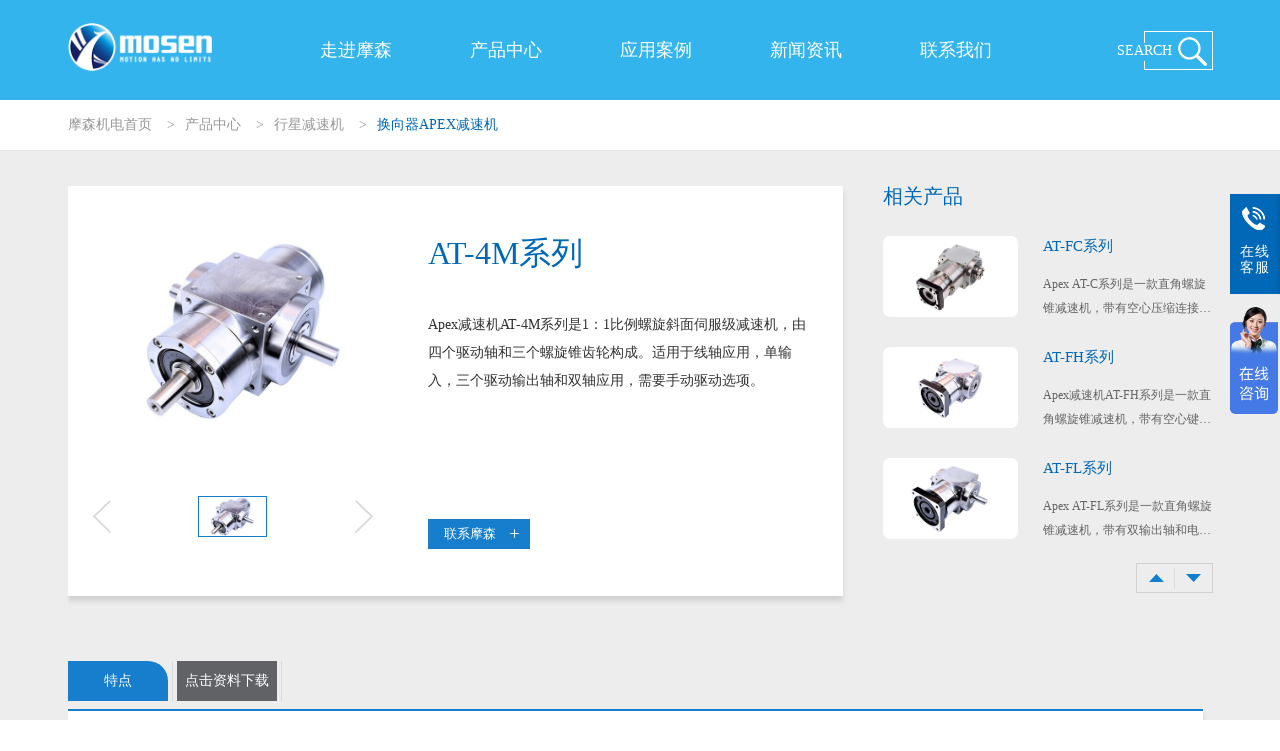

--- FILE ---
content_type: text/html; charset=utf-8
request_url: http://www.hzmosen.com/productDetail.aspx?k1=3&k2=15&k3=52&id=80
body_size: 33806
content:


<!doctype html>
<!--[if lt IE 7 ]><html class="no-js ie6" lang="en"> <![endif]-->
<!--[if IE 7 ]><html class="no-js ie7" lang="en"> <![endif]-->
<!--[if IE 8 ]><html class="no-js ie8" lang="en"> <![endif]-->
<!--[if IE 9 ]><html class="no-js ie9" lang="en"> <![endif]-->
<!--[if (gte IE 9)|!(IE)]><!-->
<html class="no-js" lang="en">
<!--<![endif]--><head>
    <meta http-equiv="content-type" charset="utf-8">
    <meta content="IE=edge,chrome=1" http-equiv="X-UA-Compatible">
    <meta name="viewport" content="width=1200,initial-scale=0.3, minimum-scale=0.3, maximum-scale=1.0, user-scalable=yes">
    <meta http-equiv="Cache-Control" content="no-transform" />
    <meta http-equiv="Cache-Control" content="no-siteapp" />
    <meta name="description" content="Apex减速机AT-4M系列是1：1比例螺旋斜面伺服级减速机，由四个驱动轴和三个螺旋锥齿轮构成。适用于线轴应用，单输入，三个驱动输出轴和双轴应用，需要手动驱动选项。" />
    <meta name="keywords" content="APEX减速机，减速机，行星减速机，台湾减速机,apex" />
    <title>台湾APEX减速机 AT065 4M / AT075 4M / AT090 4M / AT110 4M / AT140 4M / AT170 4M / AT210 4M / AT240 4M / AT280 4M-杭州摩森机电科技有限公司 </title>
    <link href="css/rest.css" rel="stylesheet" type="text/css">
    <link href="css/module.css" rel="stylesheet" type="text/css">
    <link href="css/css.css" rel="stylesheet" type="text/css">
    <link rel="stylesheet" type="text/css" href="css/jquery.mCustomScrollbar.css" />
    <script type="text/javascript" src="js/jquery-1.11.3.min.js"></script>
    <script type="text/javascript" src="js/jquery.SuperSlide.2.1.1.js"></script>
    <!--[if IE 6]> 
<script src="js/iepng.js" type="text/javascript"></script> 
<script type="text/javascript">
   EvPNG.fix('div, ul, img, li, input, a, span ,p ,dt ,dd');  
</script>
<![endif]-->
    <!--[if lt IE 9]>
<script type="text/javascript" src="js/html5.js"></script>
<script type="text/javascript" src="js/placeholder.js"></script>
<![endif]-->
    <script type="text/javascript">
        var _hmt = _hmt || [];
        (function () {
            var hm = document.createElement("script");
            hm.src = "https://hm.baidu.com/hm.js?574cf1ce89e2633bea0c9efc30c7a0b3";
            var s = document.getElementsByTagName("script")[0];
            s.parentNode.insertBefore(hm, s);
        })();
    </script>
</head>

<body class="on">

    <div class="wrap">
        <!-- 头部部分开始 -->
        
<div class="header-box">
    <div class="inner mains">
        <div class="logo fl">
            <a href="/">
                <img src="images/header-logo.png" class="logo1"alt="美国派克防爆伺服电机II 2GD Ex d IIB T4隔爆"></a>
            <a href="/">
                <img src="images/header-logo1.png" class="logo2"></a>
        </div>
        <div class="nav-box fl">
            <ul class="nav-lv1">
               <li class="lv1"><a href="about.aspx?k1=2&k2=8" class="lv1s">走进摩森</a><div class="nav-lv2 about"><div class="jiao"><img src="images/header-jiao.png"></div><ul class="lv2-box"><li><a href="about.aspx?k1=2&k2=8">关于摩森机电</a></li><li><a href="qualification.aspx?k1=2&k2=9">企业资质</a></li><li><a href="service.aspx?k1=2&k2=10">服务支持</a></li><li><a href="concept.aspx?k1=2&k2=11&k3=31">加入我们</a></li></ul></div></li><li class="lv1"><a href="http://www.hzmosen.com/productChannel.aspx?k1=3&k2=13" class="lv1s">产品中心</a><div class="nav-lv2 product"><div class="jiao"><img src="images/header-jiao.png"></div><div class="lv2-box"><ul class="tab-img"><li><a href="productChannel.aspx?k1=3&k2=12"><div class="imgs"><img src="mtscs/0255da16-d069-4b98-84a6-d555f9f0b520/20230130171613628.jpg"></div><div class="name">控制器与驱动器</div></a></li><li><a href="productChannel.aspx?k1=3&k2=14"><div class="imgs"><img src="mtscs/29c7174c-0c70-432e-a679-345b8624adef/20210906094544747.jpg"></div><div class="name">直线传动</div></a></li><li class='on'><a href="productChannel.aspx?k1=3&k2=13"><div class="imgs"><img src="mtscs/ce0e1b96-e223-44d5-86d3-98ac497d7dd7/20220805131925506.jpg"></div><div class="name">伺服电机</div></a></li><li><a href="productChannel.aspx?k1=3&k2=15"><div class="imgs"><img src="mtscs/e5825bd3-1665-4b6b-adef-f47569b4dc93/20230130171336739.jpg"></div><div class="name">行星减速机</div></a></li><li><a href="productChannel.aspx?k1=3&k2=17"><div class="imgs"><img src="mtscs/a1624bff-e53b-4fad-907f-954e2486c284/20230524112301436.jpg"></div><div class="name">六自由度平台</div></a></li><li><a href="productChannel.aspx?k1=3&k2=16"><div class="imgs"><img src="mtscs/2dc255c4-ef82-4130-bdcb-d0675862aa0d/20180915153451945.jpg"></div><div class="name">反馈系统</div></a></li></ul><div class="tab-product"><div class="item"><div class="left fl"><dl><dt> <a href="productList.aspx?k1=3&k2=12&k3=34">伺服驱动器</a></dt><dd data-num="12-31"><a href="productDetail.aspx?k1=3&k2=12&k3=34&id=31">派克Compax3伺服驱动器</a></dd><dd data-num="12-456"><a href="productDetail.aspx?k1=3&k2=12&k3=34&id=456">派克FL20伺服驱动器</a></dd><dd data-num="12-452"><a href="productDetail.aspx?k1=3&k2=12&k3=34&id=452">ParkerAC30交流变频器</a></dd><dd data-num="12-29"><a href="productDetail.aspx?k1=3&k2=12&k3=34&id=29">科尔摩根AKD伺服驱动器</a></dd><dd data-num="12-262"><a href="productDetail.aspx?k1=3&k2=12&k3=34&id=262">派克SLVD5N伺服驱动器</a></dd></dl><dl><dt> <a href="productList.aspx?k1=3&k2=12&k3=33">运动控制器</a></dt><dd data-num="12-26"><a href="productDetail.aspx?k1=3&k2=12&k3=33&id=26">派克PAC运动控制器</a></dd><dd data-num="12-113"><a href="productDetail.aspx?k1=3&k2=12&k3=33&id=113">PACIO远程I/O控制系统</a></dd></dl><dl><dt> <a href="productList.aspx?k1=3&k2=12&k3=110">森远达高低温驱动器</a></dt><dd data-num="12-483"><a href="productDetail.aspx?k1=3&k2=12&k3=110&id=483">SE-C高低温驱动器</a></dd><dd data-num="12-482"><a href="productDetail.aspx?k1=3&k2=12&k3=110&id=482">SE-E高低温驱动器</a></dd></dl></div><div class="right fr"><div class="items" data-num="12-31"><div class="items-left"><div class="name">派克Compax3伺服驱动器</div><div class="doc">Compax3是派克汉尼汾面向全球的伺服驱动器产品，该驱动器系列包括高性的单轴，多轴伺服器，以及液压伺服驱动器。C3S系列中低功率单轴伺服驱动器和伺服驱动器/控制器&nbsp;…</div></div><div class="items-right"><img src="mtscs/932b47a9-3389-4b72-a2d0-03b6eec8cfc7/s_20230130180910236.jpg"></div></div><div class="items" data-num="12-483"><div class="items-left"><div class="name">SE-C高低温驱动器</div><div class="doc">森远达SE-C系列EtherCAT 通讯型智能驱动器（简称“SE-C通讯型”）环境温度-40度+70度，是由杭州摩森机电基于自主研发的PIC 平行智能运动控制技术推&nbsp;…</div></div><div class="items-right"><img src="mtscs/59ab0c5c-ba97-400d-ad9f-4813c9f9efdb/20230524135143755.jpg"></div></div><div class="items" data-num="12-482"><div class="items-left"><div class="name">SE-E高低温驱动器</div><div class="doc">森远达SE-E系列EtherCAT 通讯型智能驱动器（简称“SE-E通讯型”）环境温度-40度+70度，是由杭州摩森机电基于自主研发的PIC 平行智能运动控制技术推&nbsp;…</div></div><div class="items-right"><img src="mtscs/4033083c-5f48-499d-a2f5-2304b4e73076/20230524133630384.jpg"></div></div><div class="items" data-num="12-456"><div class="items-left"><div class="name">派克FL20伺服驱动器</div><div class="doc">派克FL20-S系列是一款高性能的伺服驱动器，尤其适用薄膜生产线以及类似的应用。全闭环控制响应频率高达1.2KHz，反馈有增量编码器，绝对值编码器和旋转变压器可选。&nbsp;…</div></div><div class="items-right"><img src="mtscs/433ab447-e46a-4955-8c14-e0ddffe59cda/s_20230130180959083.jpg"></div></div><div class="items" data-num="12-452"><div class="items-left"><div class="name">ParkerAC30交流变频器</div><div class="doc">AC30V为用户提供了出色的泵、风机和通用控制功能，其功率可达132kW。该产品具有灵活、模块化程度很高的结构，可以根据需要方便地添加多种通讯和I/O模块。AC30&nbsp;…</div></div><div class="items-right"><img src="mtscs/a9420a18-2560-41d0-80c0-158a69920df9/20201114204759177.jpg"></div></div><div class="items" data-num="12-29"><div class="items-left"><div class="name">科尔摩根AKD伺服驱动器</div><div class="doc">Kollmorgen科尔摩根 AKD™ 系列组成了完善而齐备的基于以太网的伺服驱动器/伺服放大器系列产品，该系列产品运行速度快、功能丰富、应用灵活，并且能够快速轻松&nbsp;…</div></div><div class="items-right"><img src="mtscs/c7f092d6-4d69-46ff-affc-b86a2c48151c/20210612122523022.jpg"></div></div><div class="items" data-num="12-26"><div class="items-left"><div class="name">派克PAC运动控制器</div><div class="doc">派克运动控制器的硬件设计，完全满足苛刻的工业环境要求。功能强大而又高效节能的英特尔Atom N2600处理器，允许无风扇运行，同时支持双核，64位指令和超线程技术。&nbsp;…</div></div><div class="items-right"><img src="mtscs/af32d7b8-57e3-4639-b935-9a40fa7227c6/20180723094345341.jpg"></div></div><div class="items" data-num="12-113"><div class="items-left"><div class="name">PACIO远程I/O控制系统</div><div class="doc">派克远程I/O控制系统包括各种数字、模拟、温度信号、高速计数器、步进电机和直流电机控制，以及通讯接口模块，和派克可编程运动控制器（PAC）无缝集成，为广大的OEM客&nbsp;…</div></div><div class="items-right"><img src="mtscs/0d0e9e70-70c0-4110-8a7b-85b22179875a/20180727122159653.jpg"></div></div><div class="items" data-num="12-262"><div class="items-left"><div class="name">派克SLVD5N伺服驱动器</div><div class="doc">SLVD-N 是给无刷电机使用的小型数字伺服驱动器。除了能够胜任梯形加减速定位、电子主轴、电子凸轮、色标定位、模拟步进电机和转矩控制的应用之外，在伺服器里还内置了一&nbsp;…</div></div><div class="items-right"><img src="mtscs/34091d97-ad2c-4de9-a026-b5caba2032c6/20230130181532743.jpg"></div></div></div></div><div class="item"><div class="left fl"><dl><dt> <a href="productList.aspx?k1=3&k2=14&k3=45">直线模组-直线运动单元</a></dt><dd data-num="14-521"><a href="productDetail.aspx?k1=3&k2=14&k3=45&id=521">直线模组欧规同步带</a></dd><dd data-num="14-520"><a href="productDetail.aspx?k1=3&k2=14&k3=45&id=520">直线模组标准丝杆</a></dd><dd data-num="14-519"><a href="productDetail.aspx?k1=3&k2=14&k3=45&id=519">直线模组密封式丝杆</a></dd><dd data-num="14-518"><a href="productDetail.aspx?k1=3&k2=14&k3=45&id=518">直线模组全密封内嵌</a></dd><dd data-num="14-517"><a href="productDetail.aspx?k1=3&k2=14&k3=45&id=517">直线模组半密封内嵌</a></dd></dl><dl><dt> <a href="productList.aspx?k1=3&k2=14&k3=44">伺服电动缸</a></dt><dd data-num="14-114"><a href="productDetail.aspx?k1=3&k2=14&k3=44&id=114">ThomsonPC精密电动缸</a></dd><dd data-num="14-197"><a href="productDetail.aspx?k1=3&k2=14&k3=44&id=197">ThomsonT电动缸</a></dd><dd data-num="14-227"><a href="productDetail.aspx?k1=3&k2=14&k3=44&id=227">Parker派克ETH电动缸</a></dd><dd data-num="14-225"><a href="productDetail.aspx?k1=3&k2=14&k3=44&id=225">派克ETT050电动缸</a></dd><dd data-num="14-115"><a href="productDetail.aspx?k1=3&k2=14&k3=44&id=115">派克XFC伺服电动缸大推力</a></dd></dl><dl><dt> <a href="productList.aspx?k1=3&k2=14&k3=46">Thomson电动推杆</a></dt><dd data-num="14-87"><a href="productDetail.aspx?k1=3&k2=14&k3=46&id=87">ThomsonHD高低温电动推杆</a></dd><dd data-num="14-106"><a href="productDetail.aspx?k1=3&k2=14&k3=46&id=106">Thomson电动推杆E10</a></dd><dd data-num="14-242"><a href="productDetail.aspx?k1=3&k2=14&k3=46&id=242">Thomson重型电动推杆Max Jac</a></dd><dd data-num="14-421"><a href="productDetail.aspx?k1=3&k2=14&k3=46&id=421">汤姆森电动推杆M1</a></dd><dd data-num="14-349"><a href="productDetail.aspx?k1=3&k2=14&k3=46&id=349">Thomson电动推杆E1</a></dd></dl><dl  class="on"><dt> <a href="productList.aspx?k1=3&k2=14&k3=48">直线电机平台</a></dt><dd data-num="14-148"><a href="productDetail.aspx?k1=3&k2=14&k3=48&id=148">雅科贝思DGL双导轨直线电机平台</a></dd><dd data-num="14-116"><a href="productDetail.aspx?k1=3&k2=14&k3=48&id=116">雅科贝思SGL单导轨直线电机平台</a></dd><dd data-num="14-110"><a href="productDetail.aspx?k1=3&k2=14&k3=48&id=110">派克MX80L微型直线平台</a></dd><dd data-num="14-291"><a href="productDetail.aspx?k1=3&k2=14&k3=48&id=291">派克HMR直线电机平台</a></dd><dd data-num="14-377"><a href="productDetail.aspx?k1=3&k2=14&k3=48&id=377">派克直线电机平台MSR100系列</a></dd></dl><dl><dt> <a href="productList.aspx?k1=3&k2=14&k3=95">Thomson螺旋升降机</a></dt><dd data-num="14-193"><a href="productDetail.aspx?k1=3&k2=14&k3=95&id=193">Thomson螺旋升降机重载</a></dd><dd data-num="14-243"><a href="productDetail.aspx?k1=3&k2=14&k3=95&id=243">Thomson电动丝杠</a></dd></dl></div><div class="right fr"><div class="items" data-num="14-148"><div class="items-left"><div class="name">雅科贝思DGL双导轨直线电机平台</div><div class="doc">DGL系列–双导轨直线模组是一种非常紧凑的直驱直线电机平台，它在单个刚体上集成了2个高性能的直线导轨和光学的直线编码器。铝基板和盖子是挤压型材，优化了强度和重量比。&nbsp;…</div></div><div class="items-right"><img src="mtscs/fd5ea4ee-49ba-4c2e-8d16-d32eea01cae6/20180729150331329.jpg"></div></div><div class="items" data-num="14-521"><div class="items-left"><div class="name">直线模组欧规同步带</div><div class="doc">森远达MS-EB皮带滑台是一种能提供直线运动的机械结构，可卧式或者立式使用，也可以组合成特定的运动机构使用一—即自动化行业中通常称为XY轴、XYZ轴等多轴向运动机构&nbsp;…</div></div><div class="items-right"><img src="mtscs/689f2218-2dc4-4b41-a975-3e3ee6f0a4eb/20240403105325084.jpg"></div></div><div class="items" data-num="14-520"><div class="items-left"><div class="name">直线模组标准丝杆</div><div class="doc">森远达MS-BS直线模组通常由导轨、丝杆和滚珠滑块组成，其中滚珠丝杆是其核心部件之一。滚珠丝杆采用滚珠的滚动来实现高效的线性运动传递，具有精度高、承载能力大、摩擦小&nbsp;…</div></div><div class="items-right"><img src="mtscs/c27850a2-13d3-45e0-ab6c-5f00ca80ed5f/20240403105021501.jpg"></div></div><div class="items" data-num="14-519"><div class="items-left"><div class="name">直线模组密封式丝杆</div><div class="doc">摩森自主研发的一款封闭式滚珠丝杆直线模组，产品结构简单，底部滑动螺母设计，安装方便，实用性强，性价比高，行程可定制，可搭建两轴、三轴运动系统,安装简单，是特殊恶劣环&nbsp;…</div></div><div class="items-right"><img src="mtscs/3b016b04-8774-4f34-9467-4a3a067b0cd8/20240403102446780.jpg"></div></div><div class="items" data-num="14-518"><div class="items-left"><div class="name">直线模组全密封内嵌</div><div class="doc">森远达MS-OQS内嵌式滑台模组是一种高集成的直线运动单元，铝本体与导轨一体化设计，滑块与滑座为一体化，模组滑台产品紧凑轻巧达到省空间与高负载。直线模组可选配自润滑&nbsp;…</div></div><div class="items-right"><img src="mtscs/f682a4a5-b779-45ef-9e00-0411a16c4704/20240403100256148.jpg"></div></div><div class="items" data-num="14-517"><div class="items-left"><div class="name">直线模组半密封内嵌</div><div class="doc">森远达滚珠丝杠直线执行器采用MS-BQS滚珠丝杠，可以提供高精度和稳定的运动。它们适用于高重复精度、重载、高负载和扭矩应用。支持定制高低温-40度+80度.</div></div><div class="items-right"><img src="mtscs/4da9854a-0095-423e-b8fe-7bd3209cf4ec/20240403095419018.jpg"></div></div><div class="items" data-num="14-193"><div class="items-left"><div class="name">Thomson螺旋升降机重载</div><div class="doc">Thomson推出新的型蜗轮丝杠螺旋升降机，为精度设立了新标准。 采用最新水平的CAD和CAE系统辅助设计，并使用高效CNC机器生产，此蜗轮丝杠螺旋升降机符合现今所&nbsp;…</div></div><div class="items-right"><img src="mtscs/ef4d8336-9f42-463d-aba5-fe73c807de88/20180806155755699.jpg"></div></div><div class="items" data-num="14-116"><div class="items-left"><div class="name">雅科贝思SGL单导轨直线电机平台</div><div class="doc">SGL系列–单导轨直线模组是一种非常紧凑的直驱直线电机平台。它在单个刚体上集成了高性能的直线导轨和光学的直线编码器。铝基板和盖子是挤压型材，优化了强度和重量比。</div></div><div class="items-right"><img src="mtscs/1dfe1514-eab3-4f6e-b079-a646cc5cd86b/20190327121939197.jpg"></div></div><div class="items" data-num="14-104"><div class="items-left"><div class="name">ThomsonWV直线模组</div><div class="doc">汤姆森ThomsonWV直线运动单元使用专利的丝杠支撑技术。此外，它还采用了专利的塑料覆盖带系统，使产品在脏乱环境中使用时内部系统部件能够得到妥善的保护。WV系列产&nbsp;…</div></div><div class="items-right"><img src="mtscs/c58e96bf-c25e-42c3-a591-b2651a8100e3/20180725132159250.jpg"></div></div><div class="items" data-num="14-102"><div class="items-left"><div class="name">Thomson MLSM直线运动单元</div><div class="doc">Thomson直线运动单元MLSM60D/80D包含专利的导轨与丝杠支撑系统。其导轨被分开布置，并与竖直方向成45°以降低滑块总的高度。使用了专利技术的塑料覆盖带后&nbsp;…</div></div><div class="items-right"><img src="mtscs/47d1aff6-ce9a-4468-98ba-f97a364d60dc/20180725132249248.jpg"></div></div><div class="items" data-num="14-101"><div class="items-left"><div class="name">ThomsonMG/TG直线运动单元</div><div class="doc">Thomson MG/TG系列直线单元通过皮带驱动与跨于执行器上承受负载的鞍座实现导向直线运动。 自调节覆盖带张紧器延长了覆盖带寿命，保护皮带与导轨不受污染。 专为&nbsp;…</div></div><div class="items-right"><img src="mtscs/2925dcb1-9a6b-4e9c-8d80-e1ac93d88559/20190317121454291.jpg"></div></div><div class="items" data-num="14-87"><div class="items-left"><div class="name">ThomsonHD高低温电动推杆</div><div class="doc">Thomson电动推杆HD系列是一款免维护，无液压流体泄露，易于集成到自动化的过程中，安装后在最恶劣的条件下也能常年可靠运行。胜过气动和液动机构而带来更多的收益，包&nbsp;…</div></div><div class="items-right"><img src="mtscs/7ab8baf1-40df-4ed7-8191-937e72cadda9/20200725160634980.jpg"></div></div><div class="items" data-num="14-243"><div class="items-left"><div class="name">Thomson电动丝杠</div><div class="doc">Thomson公司的新型电动梯形丝杠集混合式步进电机和精密梯形丝杠于一身，且外形紧凑。该产品采用正在申请专利的圆锥锁套技术，能够快速分离和固定，正确对准连接。
Th&nbsp;…</div></div><div class="items-right"><img src="mtscs/61c52a95-71c0-4bcb-a667-baf4d1c431d1/20180913111339454.jpg"></div></div><div class="items" data-num="14-160"><div class="items-left"><div class="name">ThomsonMF/TF直线运动单元</div><div class="doc">ThomsonMF/TF系列直线单元无杆驱动滑块通过滚珠丝杠驱动与跨于执行器上承受负载的鞍座实现导向直线运动。有两种类型产品可供选择：M（单螺母）和MD（双螺母）。&nbsp;…</div></div><div class="items-right"><img src="mtscs/8b28f14e-e34f-4b66-b75f-3c613c340a93/20190317120630385.jpg"></div></div><div class="items" data-num="14-106"><div class="items-left"><div class="name">Thomson电动推杆E10</div><div class="doc">Electrak 10 电动推杆包含一坚固、可靠的丝杠驱动系统，适用于需要最大负载能力的应用。 特殊的防回程制动设计可以在执行器停止的时候控制拉、压负载在相应位置。&nbsp;…</div></div><div class="items-right"><img src="mtscs/6e8ce5a4-99e5-476e-adfa-45c5fc14549a/20180725133250710.jpg"></div></div><div class="items" data-num="14-103"><div class="items-left"><div class="name">ThomsonWM直线单元</div><div class="doc">THOMSON直线运动单元WMP系列使用专利的丝杠支撑技术。此外，它还采用了专利的塑料覆盖带系统，使产品在脏乱环境中使用时内部系统部件能够得到妥善的保护。在这一系列&nbsp;…</div></div><div class="items-right"><img src="mtscs/2fff0045-12c1-4262-a075-9ec91606738d/20190317123522541.jpg"></div></div><div class="items" data-num="14-242"><div class="items-left"><div class="name">Thomson重型电动推杆Max Jac</div><div class="doc">新型Thomson Max Jac电动推杆是您可以在当今市场上找到的一款最坚固的传动装置。该产品得益于 Thomson 为非公路车辆系统市场制造线性传动装置获得的十&nbsp;…</div></div><div class="items-right"><img src="mtscs/f671717d-8fa7-487a-a2f3-1e8b44427f48/20180913104825121.jpg"></div></div><div class="items" data-num="14-421"><div class="items-left"><div class="name">汤姆森电动推杆M1</div><div class="doc">M-Track1电动推杆是完全独立密封的紧凑型执行器，可在狭小空间中使用而不牺牲功率或性能。其多种负载和行程能力，适应各类不同的间歇性负载应用场合。功能上，M-Tr&nbsp;…</div></div><div class="items-right"><img src="mtscs/c3d84f15-d50b-4357-91b1-9f2175c4f861/20200417102056903.jpg"></div></div><div class="items" data-num="14-349"><div class="items-left"><div class="name">Thomson电动推杆E1</div><div class="doc">Thomson电动推杆Electrak1 完全独立封装，适用于室内和室外的使用。 功能上，这些型号都可以非常容易地和对应尺寸的液压或气动柱互换。 使用在断续任务应用&nbsp;…</div></div><div class="items-right"><img src="mtscs/3e672211-4675-47f2-aecf-c1edaa9043b8/20190314165112728.jpg"></div></div><div class="items" data-num="14-114"><div class="items-left"><div class="name">ThomsonPC精密电动缸</div><div class="doc">ThomsonPC系列电缸传动装置旨在帮助您节约时间和金钱的同时，为您提供更加卓越的性能，而且更容易调整产品尺寸和选择，快速可靠地完成安装，并减少维护工作。根据您的&nbsp;…</div></div><div class="items-right"><img src="mtscs/3314cfcb-f151-45e8-bcee-d70675e6c960/20230130182523947.jpg"></div></div><div class="items" data-num="14-197"><div class="items-left"><div class="name">ThomsonT电动缸</div><div class="doc">Thomson设计成熟的T系列精密直线电动缸在全世界的应用不计其数。配合运动平稳、定位精确、静音无噪声的精密磨削滚珠丝杠，加上滑轨衬套和坚固的外部设计，其可满足最严&nbsp;…</div></div><div class="items-right"><img src="mtscs/396158d5-1086-419c-9887-dbfeca2714e0/20230130182741596.jpg"></div></div><div class="items" data-num="14-227"><div class="items-left"><div class="name">Parker派克ETH电动缸</div><div class="doc">Parker派克电动缸ETH系列是重载型高推力执行器，缩小了气缸和液压缸之间的差距。他们可以直接安装在现有流体传动应用中，为现有系统添加了可编程序性、闭环控制和高耐&nbsp;…</div></div><div class="items-right"><img src="mtscs/cd856ba4-b12b-4638-8132-b4de3bbe9727/20201212123323825.jpg"></div></div><div class="items" data-num="14-225"><div class="items-left"><div class="name">派克ETT050电动缸</div><div class="doc">派克电动缸ETT050，适合所有直线运输、 拾取和放置应用。这是除了气动之外另一个经济环保的解决方案，适用于需要高自由度和控制度的应用。ETT电动缸的特点是直驱，不&nbsp;…</div></div><div class="items-right"><img src="mtscs/85c41bbe-0b89-498f-a494-cf6cda0b5185/20230130183055518.jpg"></div></div><div class="items" data-num="14-115"><div class="items-left"><div class="name">派克XFC伺服电动缸大推力</div><div class="doc">美国Parker XFC系列大推力电动缸，主要结构由行星滚柱丝杠组成，摩擦阻力更小，机械运行更顺畅平衡，机械部件寿命大大加长。马达安装方式可直线安装，也可平等缸体安&nbsp;…</div></div><div class="items-right"><img src="mtscs/6426fa12-9fc3-44ee-aa29-4653d473fc19/20180728105213566.jpg"></div></div><div class="items" data-num="14-110"><div class="items-left"><div class="name">派克MX80L微型直线平台</div><div class="doc">MX80L是一种微型，高精度直线电机平台。它使用了防爬行，标准交叉滚柱轴承导轨，并使用有铁芯直线电机来驱动它。 MX80L具有非常紧凑的设计 - 宽度仅为80毫米，&nbsp;…</div></div><div class="items-right"><img src="mtscs/9dfcfcee-7697-4ec9-af98-d5152dd822e7/20180822185920735.jpg"></div></div><div class="items" data-num="14-291"><div class="items-left"><div class="name">派克HMR直线电机平台</div><div class="doc">派克汉尼汾的新型高扭矩电动直线电机平台系列是当今市场上，用户界面最友好且可以实现最功能的直线电机平台之一。 凭借五种不同的产品规格尺寸，两种不同的传动系统选项，多种&nbsp;…</div></div><div class="items-right"><img src="mtscs/1e6d6336-d3d6-4f4c-8b29-f3592c9734c2/20181030152223657.jpg"></div></div><div class="items" data-num="14-377"><div class="items-left"><div class="name">派克直线电机平台MSR100系列</div><div class="doc">MSR100是一种微型，高精度直线电机平台，其使用双精度级方形轨道进行引导，并使用无铁芯直线电机进行驱动。 MSR100具有非常紧凑的设计 - 测量宽度仅为100 &nbsp;…</div></div><div class="items-right"><img src="mtscs/2c68b00c-6b1f-4ac6-892c-16f505b99b5b/20190413193513728.jpg"></div></div></div></div><div class="item on"><div class="left fl"><dl><dt> <a href="productList.aspx?k1=3&k2=13&k3=43">进口伺服电机</a></dt><dd data-num="13-152"><a href="productDetail.aspx?k1=3&k2=13&k3=43&id=152">派克FM经济型伺服电机</a></dd><dd data-num="13-218"><a href="productDetail.aspx?k1=3&k2=13&k3=43&id=218">科尔摩根AKM伺服电机</a></dd><dd data-num="13-261"><a href="productDetail.aspx?k1=3&k2=13&k3=43&id=261">派克SMB/SMH系列低惯性伺服电机</a></dd><dd data-num="13-254"><a href="productDetail.aspx?k1=3&k2=13&k3=43&id=254">派克MPP大功率伺服电机</a></dd><dd data-num="13-277"><a href="productDetail.aspx?k1=3&k2=13&k3=43&id=277">派克MPW不锈钢伺服电机</a></dd></dl><dl><dt> <a href="productList.aspx?k1=3&k2=13&k3=36">耐高低温伺服电机</a></dt><dd data-num="13-303"><a href="productDetail.aspx?k1=3&k2=13&k3=36&id=303">森远达高低温伺服电机</a></dd><dd data-num="13-401"><a href="productDetail.aspx?k1=3&k2=13&k3=36&id=401">HSV超高低温伺服电机</a></dd><dd data-num="13-63"><a href="productDetail.aspx?k1=3&k2=13&k3=36&id=63">HK高低温步进电机</a></dd><dd data-num="13-93"><a href="productDetail.aspx?k1=3&k2=13&k3=36&id=93">科尔摩根高低温伺服电机</a></dd><dd data-num="13-61"><a href="productDetail.aspx?k1=3&k2=13&k3=36&id=61">派克NX高低温伺服电机</a></dd></dl><dl><dt> <a href="productList.aspx?k1=3&k2=13&k3=35">防爆伺服电机</a></dt><dd data-num="13-98"><a href="productDetail.aspx?k1=3&k2=13&k3=35&id=98">易普森EXP防爆伺服电机</a></dd><dd data-num="13-434"><a href="productDetail.aspx?k1=3&k2=13&k3=35&id=434">MOOG防爆伺服电机</a></dd><dd data-num="13-441"><a href="productDetail.aspx?k1=3&k2=13&k3=35&id=441">ZEP防爆伺服电机</a></dd><dd data-num="13-85"><a href="productDetail.aspx?k1=3&k2=13&k3=35&id=85">矿用防爆伺服电机</a></dd><dd data-num="13-55"><a href="productDetail.aspx?k1=3&k2=13&k3=35&id=55">派克EX防爆伺服电机</a></dd></dl><dl  class="on"><dt> <a href="productList.aspx?k1=3&k2=13&k3=37">派克高速伺服电机</a></dt><dd data-num="13-53"><a href="productDetail.aspx?k1=3&k2=13&k3=37&id=53">派克MGV大功率高速伺服电机</a></dd><dd data-num="13-526"><a href="productDetail.aspx?k1=3&k2=13&k3=37&id=526">BTH1高速同步伺服电机</a></dd><dd data-num="13-83"><a href="productDetail.aspx?k1=3&k2=13&k3=37&id=83">派克NV高速伺服电机</a></dd><dd data-num="13-528"><a href="productDetail.aspx?k1=3&k2=13&k3=37&id=528">BTH6大功率永磁伺服电机</a></dd><dd data-num="13-84"><a href="productDetail.aspx?k1=3&k2=13&k3=37&id=84">派克GVM高速伺服电机</a></dd></dl><dl><dt> <a href="productList.aspx?k1=3&k2=13&k3=39">派克直线电机-雅科贝思直线电机</a></dt><dd data-num="13-224"><a href="productDetail.aspx?k1=3&k2=13&k3=39&id=224">派克RIPPED R16有铁芯直线电机</a></dd><dd data-num="13-209"><a href="productDetail.aspx?k1=3&k2=13&k3=39&id=209">派克I-FORCE 410无铁芯直线电机</a></dd><dd data-num="13-165"><a href="productDetail.aspx?k1=3&k2=13&k3=39&id=165">雅科贝思AUM无铁芯直线电机</a></dd><dd data-num="13-164"><a href="productDetail.aspx?k1=3&k2=13&k3=39&id=164">雅科贝思ACM有铁芯直线电机</a></dd><dd data-num="13-176"><a href="productDetail.aspx?k1=3&k2=13&k3=39&id=176">雅科贝思ACM-D高推力无刷直线电机</a></dd></dl><dl><dt> <a href="productList.aspx?k1=3&k2=13&k3=38">力矩电机-直驱电机</a></dt><dd data-num="13-272"><a href="productDetail.aspx?k1=3&k2=13&k3=38&id=272">派克TMW/TMA直驱力矩电机</a></dd><dd data-num="13-258"><a href="productDetail.aspx?k1=3&k2=13&k3=38&id=258">BTQ6大扭矩永磁力矩电机</a></dd><dd data-num="13-240"><a href="productDetail.aspx?k1=3&k2=13&k3=38&id=240">派克K系列无框伺服电机</a></dd><dd data-num="13-238"><a href="productDetail.aspx?k1=3&k2=13&k3=38&id=238">派克TK系列无框直驱力矩电机 </a></dd></dl><dl><dt> <a href="productList.aspx?k1=3&k2=13&k3=40">真空电机</a></dt><dd data-num="13-94"><a href="productDetail.aspx?k1=3&k2=13&k3=40&id=94">DDON真空步进电机</a></dd><dd data-num="13-95"><a href="productDetail.aspx?k1=3&k2=13&k3=40&id=95">DDON真空伺服电机</a></dd><dd data-num="13-389"><a href="productDetail.aspx?k1=3&k2=13&k3=40&id=389">真空减速机</a></dd><dd data-num="13-423"><a href="productDetail.aspx?k1=3&k2=13&k3=40&id=423">真空模组</a></dd><dd data-num="13-273"><a href="productDetail.aspx?k1=3&k2=13&k3=40&id=273">PhytronVSS/VSH真空电机</a></dd></dl></div><div class="right fr"><div class="items" data-num="13-98"><div class="items-left"><div class="name">易普森EXP防爆伺服电机</div><div class="doc">易普森EXP系列防爆永磁同步交流伺服电机是一款经过专门设计，适用于场所中存在有IIA、IIB、IIC级、T1-T4爆炸性危险环境的1区、2区场所和可燃性粉尘环境中的&nbsp;…</div></div><div class="items-right"><img src="mtscs/89a44aa6-2d92-4ea9-a103-2bbe79839983/s_20251029142110016.jpg"></div></div><div class="items" data-num="13-434"><div class="items-left"><div class="name">MOOG防爆伺服电机</div><div class="doc">穆格ExD防爆伺服电机的设计充分考虑到了电机在蒸气或气体形成易燃或爆炸性环境中运行的情况，并且进行了相应测试。防火外壳已经过测试，证明能够承受内部爆炸而不破裂，允许&nbsp;…</div></div><div class="items-right"><img src="mtscs/c24456d7-94ab-4397-a95d-b2fd6d5266e1/20240228173137470.jpg"></div></div><div class="items" data-num="13-441"><div class="items-left"><div class="name">ZEP防爆伺服电机</div><div class="doc">国产​ZEP系列防爆型永磁伺服电机是一款经过专门设计，可用于具有爆炸性环境的工业应用场合，该系列防爆伺服电机提供了多样的转矩/速度特性、反馈选项和定制可能性，使得Z&nbsp;…</div></div><div class="items-right"><img src="mtscs/1326186e-513f-402a-836a-08fbe1a0fade/20210701170401701.jpg"></div></div><div class="items" data-num="13-85"><div class="items-left"><div class="name">矿用防爆伺服电机</div><div class="doc">矿用防爆伺服电机标志为“Exdb I Mb”,取得煤安认证适用于1区/2区IIC-T4、IIB-T4/T5防爆等级，按需定制。电压可选直流和交流24VDC,48VD&nbsp;…</div></div><div class="items-right"><img src="mtscs/50561b29-632d-4ff7-97fc-81f2174f90a5/20241021105929771.jpg"></div></div><div class="items" data-num="13-55"><div class="items-left"><div class="name">派克EX防爆伺服电机</div><div class="doc">EX系列永磁无刷防爆伺服电机，设计用于1区爆炸性环境。EX同步伺服电机具有坚固的防爆外壳，能够承受内部爆炸，不会传播到周围环境。EX系列伺服电机具有出色的运动质量，&nbsp;…</div></div><div class="items-right"><img src="mtscs/47c7c9b0-89bd-47da-8bf8-d748b3b0d0bb/20190310233116260.jpg"></div></div><div class="items" data-num="13-303"><div class="items-left"><div class="name">森远达高低温伺服电机</div><div class="doc">SYD森远达系列国产高低温伺服电机内部永磁体采用高性能的-铁-硼材料，其永磁体材质和特殊定转子装配的设计是电机实现高扭矩和高功率密度的关键。特殊的内部结构使该系列电&nbsp;…</div></div><div class="items-right"><img src="mtscs/ab831076-cfab-4b18-a064-c35c06cfcfff/20230130183549729.jpg"></div></div><div class="items" data-num="13-401"><div class="items-left"><div class="name">HSV超高低温伺服电机</div><div class="doc">高低温伺服电机采用全新的设计，选用适合的材料，通过新的生产工艺完成对特殊电机的制造、检验。低温-60℃，高温+150℃，(可选)真空度优于10-7Pa。还可依需要定&nbsp;…</div></div><div class="items-right"><img src="mtscs/a1664016-2aef-44a3-8ba7-67fec069a172/20230130183704934.jpg"></div></div><div class="items" data-num="13-63"><div class="items-left"><div class="name">HK高低温步进电机</div><div class="doc">高低温步进电机采用高精度低游隙特质轴承，寿命长，稳定性高，润滑效果稳定。专业的热力学设计，使用温度范围低温-196℃至高温+200℃。特殊的表面处理工艺，防水雾，盐&nbsp;…</div></div><div class="items-right"><img src="mtscs/c865df19-35ea-40f1-899a-9578012594a3/20230403161340642.jpg"></div></div><div class="items" data-num="13-53"><div class="items-left"><div class="name">派克MGV大功率高速伺服电机</div><div class="doc">Parker派克MGV高速伺服电机具有低惯性，动态加速度和高速能力等特点，非常适合各种模拟和测试台应用。其拥有 400VAC绕组，额定功率500kW，速度45000&nbsp;…</div></div><div class="items-right"><img src="mtscs/fdb76096-7cd0-477a-892e-56efa2f29074/20190310234007557.jpg"></div></div><div class="items" data-num="13-526"><div class="items-left"><div class="name">BTH1高速同步伺服电机</div><div class="doc">森远达BTH1系列高速同步伺服电机是自主研发、设计、生产，并走向国际市场的，具有国际先进水平的新型交流电机。支持定制60000转功率5kw，适用于汽车发动机测试、变&nbsp;…</div></div><div class="items-right"><img src="mtscs/1bdfe4ae-3fa0-4a5c-b8e7-5c9969b6ec3c/s_20250709172312593.jpg"></div></div><div class="items" data-num="13-83"><div class="items-left"><div class="name">派克NV高速伺服电机</div><div class="doc">Parker派克NV系列是一款紧凑型系列的伺服电机，专为高速运行而设计。NV高速伺服电机以高精度进行平衡，从而最大限度地降低振动水平并提高其使用寿命，使其特别适用于&nbsp;…</div></div><div class="items-right"><img src="mtscs/fe4784f6-102d-46b2-a117-d03f8015e5bb/20180722164724971.jpg"></div></div><div class="items" data-num="13-528"><div class="items-left"><div class="name">BTH6大功率永磁伺服电机</div><div class="doc">森远达BTH6中大功率稀土永磁同步伺服电机功率2500kw,是面向替代传统异步中小型电机的高效节能中大功率IPM高效稀土永磁电机，其与伺服驱动装置匹配，形成高性能伺&nbsp;…</div></div><div class="items-right"><img src="mtscs/2956e716-602e-4a02-8eeb-e3b8b554b41b/20250709172532593.jpg"></div></div><div class="items" data-num="13-272"><div class="items-left"><div class="name">派克TMW/TMA直驱力矩电机</div><div class="doc">Parker派克TMW系列力矩电机是基于无刷技术的创新直驱解决方案。它们专为低速运行而设计，它们有利地取代了传统的基于齿轮箱的系统，如挤出机和注塑机，以及卷绕机，搅&nbsp;…</div></div><div class="items-right"><img src="mtscs/cdab0ea6-9e49-4769-bcdc-d0f57ceebbce/20210301102722855.jpg"></div></div><div class="items" data-num="13-258"><div class="items-left"><div class="name">BTQ6大扭矩永磁力矩电机</div><div class="doc">森远达BTQ6系列直接驱动力矩电机为多极永磁交流伺服电机，由定子、空心轴转子(可以根据客户需求订制输出轴转子)、高精度反馈元件组成，在各种需直接驱动的场合使用。
​&nbsp;…</div></div><div class="items-right"><img src="mtscs/2697ad12-f651-4b45-9352-07e898ea22a9/s_20241028134010417.jpg"></div></div><div class="items" data-num="13-240"><div class="items-left"><div class="name">派克K系列无框伺服电机</div><div class="doc">派克K系列无框伺服电机通过消除轴传动附件的方式来提供更高的动态刚度。K系列电机套件为机械设计者寻求在狭小空间以低廉的价格寻求高性能的应用提供理想解决方案，是目前最经&nbsp;…</div></div><div class="items-right"><img src="mtscs/a65bc55d-5124-49b4-8a01-12b57af21f3d/20180912212411282.jpg"></div></div><div class="items" data-num="13-238"><div class="items-left"><div class="name">派克TK系列无框直驱力矩电机 </div><div class="doc">派克TK系列力矩电机通过将独立的转子和定子组件，集成到设备的机械结构中，使设备更加简化设计，同时降低了成本并提高了精度。TK系列以其卓越的耐用性与现有的解决方案区别&nbsp;…</div></div><div class="items-right"><img src="mtscs/6a1c03ad-d65e-46f7-b782-e1746acc8ddd/20180906224934535.jpg"></div></div><div class="items" data-num="13-224"><div class="items-left"><div class="name">派克RIPPED R16有铁芯直线电机</div><div class="doc">派克有铁芯直线电机RIPPED R16提供高达7435N的峰值推力，是高负载的工业应用的理想选择.160mm宽的铁芯设计采用专利化的低齿槽效应技术，且避免了传统的铁&nbsp;…</div></div><div class="items-right"><img src="mtscs/1fc57ff3-d97d-4fae-9310-d5f2807bd5d5/20180822084521975.jpg"></div></div><div class="items" data-num="13-209"><div class="items-left"><div class="name">派克I-FORCE 410无铁芯直线电机</div><div class="doc">派克I-Force 410无铁芯直线电机峰值推力高达 3928N, 极快的加速度和紧凑的体积. 50.8mm 宽的无铁芯设计具有零齿槽效应力，同时工字型骨架绕组提供&nbsp;…</div></div><div class="items-right"><img src="mtscs/231d3059-3477-4d9a-9378-e5b0b27b1f2a/20230130180038607.jpg"></div></div><div class="items" data-num="13-165"><div class="items-left"><div class="name">雅科贝思AUM无铁芯直线电机</div><div class="doc">雅科贝思AUM无铁芯直线电机重复定位精度高，无铁芯直线电机没有线圈绕组插槽，这就意味着更轻的质量，线圈组件和磁路之间没有任何的引力，觉对零齿效应和超平滑运动。这种模&nbsp;…</div></div><div class="items-right"><img src="mtscs/82ab4487-5f57-4f38-b7f6-25bc1b276575/20180803150450189.jpg"></div></div><div class="items" data-num="13-164"><div class="items-left"><div class="name">雅科贝思ACM有铁芯直线电机</div><div class="doc">雅科贝思有铁芯直线电机ACM系列，在提单位框架规格内提供大推力，这些电机将线圈缠绕在硅钢片上，以便使单侧磁路产生最大的作用力，Akribis直线电机采用获得专利的电&nbsp;…</div></div><div class="items-right"><img src="mtscs/8e33f3ba-0fb9-455c-a9f1-60ecc342491d/20180803145931059.jpg"></div></div><div class="items" data-num="13-152"><div class="items-left"><div class="name">派克FM经济型伺服电机</div><div class="doc">该伺服电机是针对市场和客户需求最新研发的高性能电机，接线灵活，性价比高，也满足通用伺服的位置控制 系统。</div></div><div class="items-right"><img src="mtscs/2103ceb2-853d-4768-91e3-8e6874199167/s_20230130180245263.jpg"></div></div><div class="items" data-num="13-94"><div class="items-left"><div class="name">DDON真空步进电机</div><div class="doc">
真空步进电机采用全新的设计，选用适合的材料，通过新的生产工艺完成对特殊电机的制造、检验。低温-196℃，高温+200℃，真空度优于10-7Pa。标准设计28、42&nbsp;…</div></div><div class="items-right"><img src="mtscs/b0a0206d-c56c-43d8-ac1e-535b8221fe95/s_20210521203721978.jpg"></div></div><div class="items" data-num="13-84"><div class="items-left"><div class="name">派克GVM高速伺服电机</div><div class="doc">PARKER派克GVM高速伺服电机提供最佳的解决方案来满足提升车辆性能的要求。派克永磁交流电机与电压逆变器相结合，其提供的扭矩密度和速度性能，实现了多种车辆平台所需&nbsp;…</div></div><div class="items-right"><img src="mtscs/3f4b2f1b-72d2-4ba7-a5d5-27c83ba5a8d0/s_20201210141012934.jpg"></div></div><div class="items" data-num="13-218"><div class="items-left"><div class="name">科尔摩根AKM伺服电机</div><div class="doc">Kollmorgen科尔摩根AKM伺服电机拥有广泛的标准产品，为您提供了最佳选择和灵活性–这些产品经过优化与科尔摩根伺服驱动器配合使用，可提供最佳性能以满足您的应用&nbsp;…</div></div><div class="items-right"><img src="mtscs/5413dc7e-bd3a-4f04-b36c-db4209ded5c8/20180820235707872.jpg"></div></div><div class="items" data-num="13-176"><div class="items-left"><div class="name">雅科贝思ACM-D高推力无刷直线电机</div><div class="doc">雅科贝思ACM-D系列是一个创新的有铁芯直驱直线电机结构，它抵消了铁芯和线圈之间的吸力。这允许当产生很高的推力时，使用较小的直线导轨来得到紧凑的设计。</div></div><div class="items-right"><img src="mtscs/03d7d456-afff-4d83-8734-506cc57619ed/20180805152731373.jpg"></div></div><div class="items" data-num="13-95"><div class="items-left"><div class="name">DDON真空伺服电机</div><div class="doc">真空伺服电机采用全新的设计，选用适合的材料，通过新的生产工艺完成对特殊电机的制造、检验。真空伺服电机特点：标准化设计生产100～750W产品，可定做其他规格工作环境&nbsp;…</div></div><div class="items-right"><img src="mtscs/cc83de42-ab4a-4f0c-9e17-781a8442612d/s_20230130172459999.jpg"></div></div><div class="items" data-num="13-261"><div class="items-left"><div class="name">派克SMB/SMH系列低惯性伺服电机</div><div class="doc">Parker派克SMB/SMH系列高动态无刷伺服电机融入了派克汉尼汾产品的先进技术，性能非常出色。由于采用了创新的“凸极”技术，使得电机的尺寸得以大幅缩小。同传统技&nbsp;…</div></div><div class="items-right"><img src="mtscs/f1e8b36a-1234-447a-adb9-18d0209de591/20201226205944669.jpg"></div></div><div class="items" data-num="13-254"><div class="items-left"><div class="name">派克MPP大功率伺服电机</div><div class="doc">Parker派克MPP大功率伺服电机采用92-270mm的机架尺寸，采用分段式分层设计，可提供极高的转矩惯量比，从而实现任何派克电机的最高加速度。剥皮器可为所有MP&nbsp;…</div></div><div class="items-right"><img src="mtscs/d0251b93-328e-4501-82da-c397339bcad5/20230130180455457.jpg"></div></div><div class="items" data-num="13-277"><div class="items-left"><div class="name">派克MPW不锈钢伺服电机</div><div class="doc">Parker派克新的MPW系列不锈钢伺服电机扩展了MPP伺服电机系列，以满足那些暴露于高压，高腐蚀性，冲洗环境下的应用需求。具体的应用可以在食品和饮料，制药，包装，&nbsp;…</div></div><div class="items-right"><img src="mtscs/352bf9f9-d294-4f24-a386-4059cbc8cd53/s_20230130180622907.jpg"></div></div><div class="items" data-num="13-389"><div class="items-left"><div class="name">真空减速机</div><div class="doc">GP真空减速机可配合本公司所列步进电机和伺服电机使用，标准化设计制造40、60、80三种规格，可定制其他规格，工作温度-196℃至+200℃，使用真空度10-7Pa&nbsp;…</div></div><div class="items-right"><img src="mtscs/e657a0ca-5595-40fd-9876-ec29858e5aff/s_20230130172737234.jpg"></div></div><div class="items" data-num="13-423"><div class="items-left"><div class="name">真空模组</div><div class="doc">真空模组，可以在10^-7Pa的真空环境下运行，耐温达200℃，真空模组的设计首要考虑机构和材料。此系列产品大部分组件采用不锈钢加工或热膨胀系数相当的并且出气率底的&nbsp;…</div></div><div class="items-right"><img src="mtscs/6d2d77df-b579-437c-8e67-3e83d8c28dd2/20200423135718066.jpg"></div></div><div class="items" data-num="13-273"><div class="items-left"><div class="name">PhytronVSS/VSH真空电机</div><div class="doc">德国Phytron真空电机（VSS / VSH）是空间技术30多年经验的成熟结果。两相混合式步进电机的特殊设计专为高达10-11hPa的真空应用而设计。适用于特殊环&nbsp;…</div></div><div class="items-right"><img src="mtscs/433e924a-0e53-4adb-874e-d9fbaefcef27/20181014211728969.jpg"></div></div><div class="items" data-num="13-93"><div class="items-left"><div class="name">科尔摩根高低温伺服电机</div><div class="doc"> 科尔摩根无刷伺服电机产品在业界市场具有出色的性能及灵活性。基于AKM系列标准伺服电机，科尔摩根为高低温应用场合研发了服电机，适应低至-40ºC的和高温+80ºC极&nbsp;…</div></div><div class="items-right"><img src="mtscs/3ffdd1ba-36b2-45a0-bafb-661381d129c6/s_20240229093204427.jpg"></div></div><div class="items" data-num="13-61"><div class="items-left"><div class="name">派克NX高低温伺服电机</div><div class="doc">Parker派克高低温伺服电机：低温工作环境零下-40℃，高温工作环境+80℃。它基于10极转子设计，并且通过优化以及致密坚固的结构设计，保证了高质量的运动性能。N&nbsp;…</div></div><div class="items-right"><img src="mtscs/eaea3dd8-7afd-4243-a185-b7c912c59b55/20180906165610320.jpg"></div></div></div></div><div class="item"><div class="left fl"><dl><dt> <a href="productList.aspx?k1=3&k2=15&k3=52">换向器APEX减速机</a></dt><dd data-num="15-58"><a href="productDetail.aspx?k1=3&k2=15&k3=52&id=58">AT-FC系列</a></dd><dd data-num="15-72"><a href="productDetail.aspx?k1=3&k2=15&k3=52&id=72">AT-FH系列</a></dd><dd data-num="15-74"><a href="productDetail.aspx?k1=3&k2=15&k3=52&id=74">AT-FL系列</a></dd><dd data-num="15-76"><a href="productDetail.aspx?k1=3&k2=15&k3=52&id=76">AT-C系列</a></dd><dd data-num="15-77"><a href="productDetail.aspx?k1=3&k2=15&k3=52&id=77">AT-H系列</a></dd></dl><dl><dt> <a href="productList.aspx?k1=3&k2=15&k3=49">同轴/拐角APEX减速机</a></dt><dd data-num="15-64"><a href="productDetail.aspx?k1=3&k2=15&k3=49&id=64">AB系列</a></dd><dd data-num="15-177"><a href="productDetail.aspx?k1=3&k2=15&k3=49&id=177">ABR系列</a></dd><dd data-num="15-67"><a href="productDetail.aspx?k1=3&k2=15&k3=49&id=67">AE系列</a></dd><dd data-num="15-180"><a href="productDetail.aspx?k1=3&k2=15&k3=49&id=180">AER系列</a></dd><dd data-num="15-65"><a href="productDetail.aspx?k1=3&k2=15&k3=49&id=65">AD系列</a></dd></dl><dl><dt> <a href="productList.aspx?k1=3&k2=15&k3=51">APEX精密齿条/齿轮</a></dt><dd data-num="15-410"><a href="productDetail.aspx?k1=3&k2=15&k3=51&id=410">APEX润滑系统</a></dd><dd data-num="15-82"><a href="productDetail.aspx?k1=3&k2=15&k3=51&id=82">精密齿条-齿轮</a></dd></dl><dl  class="on"><dt> <a href="productList.aspx?k1=3&k2=15&k3=111">Moles摩勒森减速机</a></dt><dd data-num="15-484"><a href="productDetail.aspx?k1=3&k2=15&k3=111&id=484">MB系列</a></dd><dd data-num="15-485"><a href="productDetail.aspx?k1=3&k2=15&k3=111&id=485">MBR系列</a></dd><dd data-num="15-486"><a href="productDetail.aspx?k1=3&k2=15&k3=111&id=486">MAE系列</a></dd><dd data-num="15-487"><a href="productDetail.aspx?k1=3&k2=15&k3=111&id=487">MAER系列</a></dd><dd data-num="15-488"><a href="productDetail.aspx?k1=3&k2=15&k3=111&id=488">MD系列</a></dd></dl></div><div class="right fr"><div class="items" data-num="15-64"><div class="items-left"><div class="name">AB系列</div><div class="doc">功能强大，精确，坚固，安静，快速，适用于所有伺服应用.Apex减速机AB系列是下一代行星技术。100％优化的螺旋齿轮传动提供高精度，高扭矩和安静操作。跨夹式高精度轴&nbsp;…</div></div><div class="items-right"><img src="mtscs/70b5edd9-d19c-46e1-8d2f-e5acc79b78be/20190311003142775.jpg"></div></div><div class="items" data-num="15-177"><div class="items-left"><div class="name">ABR系列</div><div class="doc">Apex减速机ABR系列通过螺旋锥齿轮进行90°输入。它具有极短，轻而坚固的外壳，与标准电机适配器完全兼容。100％优化的螺旋齿轮传动提供最高精度，最高扭矩和安静操&nbsp;…</div></div><div class="items-right"><img src="mtscs/a7b63f6e-1a67-4689-af22-55bc905e66d1/20190109112510132.jpg"></div></div><div class="items" data-num="15-67"><div class="items-left"><div class="name">AE系列</div><div class="doc">Apex减速机AE系列是市场上独一无二的。Apex是全球唯一一家生产圆柱螺旋不锈钢变速箱的制造商。高精度，高扭矩和安静操作由100％优化的螺旋齿轮传动提供。跨夹式高&nbsp;…</div></div><div class="items-right"><img src="mtscs/81c8edf2-649a-45f9-b554-a0895cc3670e/20190109110701976.jpg"></div></div><div class="items" data-num="15-180"><div class="items-left"><div class="name">AER系列</div><div class="doc">Apex减速机AER系列通过螺旋锥齿轮进行90°输入。具有极短，轻而坚固的外壳，与标准电机适配器完全兼容.Apex是全球唯一生产圆柱螺旋不锈钢变速箱的制造商。高精度&nbsp;…</div></div><div class="items-right"><img src="mtscs/0ae94a51-6a8d-4f12-ad57-7519c09d2e81/20190109113536601.jpg"></div></div><div class="items" data-num="15-65"><div class="items-left"><div class="name">AD系列</div><div class="doc">Apex减速机AD系列高扭矩，低背隙COMPACT螺旋，一体式工件笼设计提供当今市场上最坚固，最精确的旋转法兰设计。Apex AD适用于最小的空间，精度小于1弧分，&nbsp;…</div></div><div class="items-right"><img src="mtscs/adc21f97-ab41-462a-bfac-d450177441b2/20190109110850476.jpg"></div></div><div class="items" data-num="15-68"><div class="items-left"><div class="name">AF系列</div><div class="doc">Apex减速机AF系列是行星技术的下一代产品。100％优化的螺旋齿轮传动提供最高精度，最高扭矩和安静操作。高精度圆锥滚子轴承提供高轴向和径向载荷。</div></div><div class="items-right"><img src="mtscs/552dc035-9d9f-4982-84a6-9448e8b4b293/20190109113745741.jpg"></div></div><div class="items" data-num="15-126"><div class="items-left"><div class="name">PGII系列</div><div class="doc">Apex减速机制造领域的全球领导者。基于二十多年积累的制造和营销经验，加上最高水平的技术生产能力，Apex Dynamics设计并制造了技术先进，高速，低背隙伺服应&nbsp;…</div></div><div class="items-right"><img src="mtscs/aa093eca-2216-4373-8e6e-8e464501e0fe/20190109112105241.jpg"></div></div><div class="items" data-num="15-124"><div class="items-left"><div class="name">PAII系列</div><div class="doc">PAII系列是经济型法兰输出精密行星减速机，精度低于6弧分。PII系列具有更低的惯性，更小的尺寸和重量，更安静的操作，减少的间隙，更高的效率和更大的安装多功能性。</div></div><div class="items-right"><img src="mtscs/dd07db9b-8694-46d8-985c-28615b865ea0/20180729101132558.jpg"></div></div><div class="items" data-num="15-122"><div class="items-left"><div class="name">AP系列</div><div class="doc">AP系列是一种高精度旋转法兰式行星减速机，齿隙小于1弧度。表壳硬化和磨削齿轮为齿轮系提供高精度和高耐磨性。增加第四个行星齿轮可将扭矩容量提高至29％紧凑结构提供高扭&nbsp;…</div></div><div class="items-right"><img src="mtscs/3deb0530-6882-49a5-b942-bd704bbf2f5e/20180824091138030.jpg"></div></div><div class="items" data-num="15-484"><div class="items-left"><div class="name">MB系列</div><div class="doc">摩勒森行星减速机MB系列是下一代行星技术。100％优化的螺旋齿轮传动提供最高精度，高扭矩和安静操作。跨接式高精度轴承允许高径向和轴向载荷。功能强大，精确，坚固，安静&nbsp;…</div></div><div class="items-right"><img src="mtscs/eed6a7a3-2dfe-42ea-a48f-8c26031e0832/20230525085922380.jpg"></div></div><div class="items" data-num="15-410"><div class="items-left"><div class="name">APEX润滑系统</div><div class="doc">APEX全自动智能润滑系统，可自动手动（或无润滑）运动部件。客户提高了生产率，因为组件运行干燥的风险较小，导致昂贵的停机和维修。此外，该系统更环保，更安全，更高效。&nbsp;…</div></div><div class="items-right"><img src="mtscs/2c148d6b-d5d1-433d-9a19-3787f876353c/20190917105936492.jpg"></div></div><div class="items" data-num="15-82"><div class="items-left"><div class="name">精密齿条-齿轮</div><div class="doc">Apex精密齿轮齿条是您的自动化应用的理想选择。齿轮齿条系统可以取代具有更长行程能力的滚珠丝杠系统，而不会增加惯性并提供更高的力量。直线电机也可以用齿条齿轮代替，以&nbsp;…</div></div><div class="items-right"><img src="mtscs/1b231fd6-9d85-4e75-8517-1c07401b8c9f/20180722143452748.jpg"></div></div><div class="items" data-num="15-485"><div class="items-left"><div class="name">MBR系列</div><div class="doc">摩勒森MBR系列伺服行星减速机通过螺旋锥齿轮进行90度输入。它具有极短，轻而坚固的外壳，与标准电机适配器完全兼容。100％优化的螺旋齿轮传动提供高精度，高扭矩和安静&nbsp;…</div></div><div class="items-right"><img src="mtscs/6ffd5c47-ce0f-4842-a66a-0e3ce2553c89/20230525090634775.jpg"></div></div><div class="items" data-num="15-486"><div class="items-left"><div class="name">MAE系列</div><div class="doc">摩勒森MAE系列行星减速机高精度，高扭矩和安静操作由100％优化的螺旋齿轮传动提供。跨接式高精度轴承允许高径向和轴向载荷。</div></div><div class="items-right"><img src="mtscs/0ad02ef9-f66f-439e-927e-c6b9b58c0ee5/20230525114909264.jpg"></div></div><div class="items" data-num="15-487"><div class="items-left"><div class="name">MAER系列</div><div class="doc">摩勒森MAER系列通过斜锥齿轮有90输入。具有极短，轻巧但坚固的外壳，并与标准电机适配器完全兼容。100％优化的斜齿轮传动提供高精度，高扭矩和安静的操作。跨装式高精&nbsp;…</div></div><div class="items-right"><img src="mtscs/a9da86ef-a044-4d5c-b727-93c76d85aa8a/20230526103522874.jpg"></div></div><div class="items" data-num="15-488"><div class="items-left"><div class="name">MD系列</div><div class="doc">摩勒森MD系列高扭矩，低背隙紧凑螺旋，一体式工件笼设计提供耐用坚固，高精确的旋转法兰设计。MD适用于小的空间，精密背隙3弧分，短至70毫米（法兰）。</div></div><div class="items-right"><img src="mtscs/d6443907-a4ac-4997-acc5-bf5328db95b2/20230525164206284.jpg"></div></div><div class="items" data-num="15-489"><div class="items-left"><div class="name">MDR系列</div><div class="doc">摩勒森减速机MDR系列通过螺旋锥齿轮进行90度输入。它具有极短的刚性外壳，并且与任何电机完全兼容。高扭矩，低背隙紧凑螺旋，一体式行星保持架设计提供当今市场上最坚固，&nbsp;…</div></div><div class="items-right"><img src="mtscs/c0e9d806-ece1-4e9a-aaaa-c6febeb1b402/20230525173424380.jpg"></div></div><div class="items" data-num="15-490"><div class="items-left"><div class="name">MVD系列</div><div class="doc">摩勒森MVD系列行星减速机低摩擦输出轴承和低摩擦输入和输出密封提供降低的启动/无负载运行扭矩，以及更低的热量产生。</div></div><div class="items-right"><img src="mtscs/9215f482-6704-48fa-9110-02ffa4a91b01/20230526102745931.jpg"></div></div><div class="items" data-num="15-491"><div class="items-left"><div class="name">MVBR系列</div><div class="doc">摩勒森MVBR系列通过螺旋锥齿轮进行90度输入。它具有极短，轻而坚固的外壳，与标准电机适配器完全兼容。100％优化的螺旋齿轮传动提供最高精度，高扭矩和安静操作。高精&nbsp;…</div></div><div class="items-right"><img src="mtscs/f8b6ac7b-592f-4dec-a233-96431fdc78b8/20230526110218525.jpg"></div></div><div class="items" data-num="15-58"><div class="items-left"><div class="name">AT-FC系列</div><div class="doc">Apex AT-C系列是一款直角螺旋锥减速机，带有空心压缩连接输出和输入轴配置。高径向负载能力和高精度使AT-C系列适用于伺服应用以及电力传输解决方案。</div></div><div class="items-right"><img src="mtscs/1f37e431-6463-4197-a2c9-72829be576ca/20190109114011851.jpg"></div></div><div class="items" data-num="15-72"><div class="items-left"><div class="name">AT-FH系列</div><div class="doc">Apex减速机AT-FH系列是一款直角螺旋锥减速机，带有空心键输出和电机法兰输入配置。高径向负载能力和高精度使AT-FH系列适用于伺服应用以及电力传输解决方案。</div></div><div class="items-right"><img src="mtscs/1a73ece5-7c91-42a0-a977-6f4878ea068c/20190109114321163.jpg"></div></div><div class="items" data-num="15-74"><div class="items-left"><div class="name">AT-FL系列</div><div class="doc">Apex AT-FL系列是一款直角螺旋锥减速机，带有双输出轴和电机法兰输入配置。高径向负载能力和高精度使AT-FL系列适用于伺服应用以及电力传输解决方案。</div></div><div class="items-right"><img src="mtscs/e865833b-2f2b-47f0-9be9-a6f6079cc637/20190109115216647.jpg"></div></div><div class="items" data-num="15-76"><div class="items-left"><div class="name">AT-C系列</div><div class="doc">Apex减速机AT-C系列是一款直角螺旋锥减速机，带有空心压缩连接输出和输入轴配置。高径向负载能力和高精度使AT-C系列适用于伺服应用以及电力传输解决方案。</div></div><div class="items-right"><img src="mtscs/b0ea4caf-a2ea-4df8-adc4-b58cc03b5aa5/20190109120315257.jpg"></div></div><div class="items" data-num="15-77"><div class="items-left"><div class="name">AT-H系列</div><div class="doc">Apex AT-H系列减速机是一款直角螺旋锥齿轮箱，带有空心键输出和输入轴配置。高径向负载能力和高精度使AT-H系列适用于伺服应用以及电力传输解决方案。</div></div><div class="items-right"><img src="mtscs/a99253e5-5630-4197-b6f2-70d78bc43251/20190109115449147.jpg"></div></div><div class="items" data-num="15-78"><div class="items-left"><div class="name">AT-L系列</div><div class="doc">Apex AT-L系列减速机是直角螺旋锥减速机，具有双输出轴和输入轴配置。高径向负载能力和高精度使AT-L系列适用于伺服应用以及电力传输解决方案。</div></div><div class="items-right"><img src="mtscs/a99253e5-5630-4197-b6f2-70d78bc43251/20180722115220073.jpg"></div></div><div class="items" data-num="15-79"><div class="items-left"><div class="name">AT-L1/R1系列</div><div class="doc">Apex AT-L1/R1系列减速机是直角螺旋锥减速机，具有单输出轴和输入轴配置。高径向负载能力和高精度使AT-L1 / R1系列适用于伺服应用以及电力传输解决方案&nbsp;…</div></div><div class="items-right"><img src="mtscs/a4ba1bc1-038e-41bb-9507-0e2c5c9eaa17/20190109115547569.jpg"></div></div><div class="items" data-num="15-80"><div class="items-left"><div class="name">AT-4M系列</div><div class="doc">Apex减速机AT-4M系列是1：1比例螺旋斜面伺服级减速机，由四个驱动轴和三个螺旋锥齿轮构成。适用于线轴应用，单输入，三个驱动输出轴和双轴应用，需要手动驱动选项。</div></div><div class="items-right"><img src="mtscs/1157d69e-e51f-4f2e-bc0f-b2b396918518/20190109115856054.jpg"></div></div><div class="items" data-num="15-81"><div class="items-left"><div class="name">AT-LM/RM系列</div><div class="doc">Apex AT-LM/RM系列减速机是一款直角螺旋锥齿轮箱，带有三个由三个螺旋锥齿轮连接的轴。AT-LM / RM适用于伺服和动力传输/线轴系统应用，提供单输入，双&nbsp;…</div></div><div class="items-right"><img src="mtscs/4b8ce1af-c382-4d92-83d3-b79e4f1bcbf3/20190109115923601.jpg"></div></div><div class="items" data-num="15-75"><div class="items-left"><div class="name">AT-FL1/R1系列</div><div class="doc">Apex AT-FL1/R1系列减速机是直角螺旋锥齿轮箱，具有单输出轴和电机法兰输入配置。高径向负载能力和高精度使AT-FL1 / R1系列适用于伺服应用以及电力传&nbsp;…</div></div><div class="items-right"><img src="mtscs/1b7e2133-779b-4daf-b42c-a9a13d82de14/20190109115950741.jpg"></div></div></div></div><div class="item"><div class="left fl"><dl><dt> <a href="productList.aspx?k1=3&k2=17&k3=55">六自由度平台-六自由度运动平台</a></dt><dd data-num="17-149"><a href="productDetail.aspx?k1=3&k2=17&k3=55&id=149">摩森六自由度运动平台</a></dd></dl></div><div class="right fr"><div class="items" data-num="17-149"><div class="items-left"><div class="name">摩森六自由度运动平台</div><div class="doc">摩森六自由度平台是杭州摩森自主研发的一款高端技术产品，全新革命性结构设计与六轴先进伺服控制原理的结合,国际一线品牌配置搭建，性能稳定，品质卓越，给您完美产品体验，另&nbsp;…</div></div><div class="items-right"><img src="mtscs/9397dc82-afb6-4bed-8664-7e5b5b76e9c0/20180730213122017.jpg"></div></div></div></div><div class="item"><div class="left fl"><dl><dt> <a href="productList.aspx?k1=3&k2=16&k3=54">光栅</a></dt><dd data-num="16-155"><a href="productDetail.aspx?k1=3&k2=16&k3=54&id=155">雷尼绍高精度直线光栅RELM</a></dd><dd data-num="16-154"><a href="productDetail.aspx?k1=3&k2=16&k3=54&id=154">雷尼绍圆光栅</a></dd></dl></div><div class="right fr"><div class="items" data-num="16-155"><div class="items-left"><div class="name">雷尼绍高精度直线光栅RELM</div><div class="doc">雷尼绍高精度直线光栅RELM系列精度达±1 µm，分辨率达5 nm，周期误差为±30 nm，双向可重复IN-TRAC光学参考零位 。</div></div><div class="items-right"><img src="mtscs/0f6e1783-ebb0-4d02-8876-1f629fafe811/20210612140438490.jpg"></div></div><div class="items" data-num="16-154"><div class="items-left"><div class="name">雷尼绍圆光栅</div><div class="doc">雷尼绍的圆光栅的主要部分是在不锈钢圆环的柱面上直接刻划栅线的高精度光栅 — 这一独特的工艺使刻划精度小于±0.5角秒（Ø417 mm圆环）。  有17种直径可供选择&nbsp;…</div></div><div class="items-right"><img src="mtscs/de89aaf5-01a3-4fad-a58f-3e8f6cac52a6/20210612140417544.jpg"></div></div></div></div></div></div></div></li><li class="lv1"><a href="CaseChannel.aspx?k1=4" class="lv1s">应用案例</a><div class="nav-lv2 apply"><div class="jiao"><img src="images/header-jiao.png"></div><ul class="lv2-box"><li class="li1"><a href="CaseList.aspx?k1=4&k2=18"><div class="imgs"><img src="mtscs/3d20ffbc-d4e8-4fa3-96bf-4b0046a5a717/20180815155915502.png" class="img1"><img src="mtscs/3d20ffbc-d4e8-4fa3-96bf-4b0046a5a717/20180815160609609.png" class="img2"></div><div class="name">喷涂行业</div></a></li><li class="li1"><a href="CaseList.aspx?k1=4&k2=21"><div class="imgs"><img src="mtscs/085b820e-2351-45f3-a0ea-72b1e9304d57/20210412134333918.png" class="img1"><img src="mtscs/085b820e-2351-45f3-a0ea-72b1e9304d57/20210412132412771.png" class="img2"></div><div class="name">汽车测试</div></a></li><li class="li1"><a href="CaseList.aspx?k1=4&k2=22"><div class="imgs"><img src="mtscs/a172663b-f5f5-46d8-b934-01e3dd3ac998/20210408180034721.png" class="img1"><img src="mtscs/a172663b-f5f5-46d8-b934-01e3dd3ac998/20210408180045152.png" class="img2"></div><div class="name">火工行业</div></a></li><li class="li1"><a href="CaseList.aspx?k1=4&k2=19"><div class="imgs"><img src="mtscs/1a03a7b3-bd55-4564-bb66-2bdf67ae6d94/20210408181334119.png" class="img1"><img src="mtscs/1a03a7b3-bd55-4564-bb66-2bdf67ae6d94/20210408181345017.png" class="img2"></div><div class="name">医疗制药</div></a></li><li class="li1"><a href="CaseList.aspx?k1=4&k2=23"><div class="imgs"><img src="mtscs/a4daa0a3-b6d6-4359-a17d-38ac778e95c0/20180821173720067.png" class="img1"><img src="mtscs/a4daa0a3-b6d6-4359-a17d-38ac778e95c0/20180821181915973.png" class="img2"></div><div class="name">航空航天行业</div></a></li><li class="li1"><a href="CaseList.aspx?k1=4&k2=26"><div class="imgs"><img src="mtscs/66dcb006-d065-48ba-8f63-26573f0a4c82/20210412134636112.png" class="img1"><img src="mtscs/66dcb006-d065-48ba-8f63-26573f0a4c82/20210408180738015.png" class="img2"></div><div class="name">石油化工行业</div></a></li><li class="li1"><a href="CaseList.aspx?k1=4&k2=24"><div class="imgs"><img src="mtscs/bde054bb-50fe-446d-8387-2e1fd43fcfd9/20180704165607003.png" class="img1"><img src="mtscs/bde054bb-50fe-446d-8387-2e1fd43fcfd9/20180704165616207.png" class="img2"></div><div class="name">防爆伺服案例汇总</div></a></li><li class="li1"><a href="CaseList.aspx?k1=4&k2=25"><div class="imgs"><img src="mtscs/db213f6e-1e54-4414-b370-323f020c07e6/20180704165637080.png" class="img1"><img src="mtscs/db213f6e-1e54-4414-b370-323f020c07e6/20180704165644646.png" class="img2"></div><div class="name">高低温电机案例汇总</div></a></li></ul> </div> </li><li class="lv1"><a href="NewsList.aspx?k1=5&k2=28" class="lv1s">新闻资讯</a><div class="nav-lv2 about"><div class="jiao"><img src="images/header-jiao.png"></div><ul class="lv2-box"><li><a href="NewsList.aspx?k1=5&k2=28">防爆电机知识专题</a></li><li><a href="NewsList.aspx?k1=5&k2=104">高低温伺服电机专题</a></li><li><a href="NewsList.aspx?k1=5&k2=106">高速伺服电机专栏</a></li><li><a href="NewsList.aspx?k1=5&k2=107">伺服电机专栏</a></li><li><a href="NewsList.aspx?k1=5&k2=29">APEX减速机资讯</a></li><li><a href="NewsList.aspx?k1=5&k2=30">伺服电动缸专栏</a></li></ul></div></li><li class="lv1"><a href="contact.aspx?k1=6" class="lv1s">联系我们</a></li>
            </ul>
        </div>
        <div class="search-btn fr">
            <span>SEARCH</span>
        </div>
    </div>
    <div class="search-box">
        <div class="inner">
            <div class="search-main">
                <input type="text" id="search-text" name="search-text" maxlength="20" placeholder="Parke防爆伺服电机">
                <a href="javascript:" onclick="startSearch()">
                    <img src="images/header-navbtns.png" class="btns">
                </a>
            </div>
            <ul class="link-list">
                
                        <li><a href="searchList.aspx?k1=7&k2=90&keyword=防爆伺服电机"rel="nofollow">防爆伺服电机</a></li>
                    
                        <li><a href="searchList.aspx?k1=7&k2=90&keyword=高低温电动缸"rel="nofollow">高低温电动缸</a></li>
                    
                        <li><a href="searchList.aspx?k1=7&k2=90&keyword=高低温伺服电机"rel="nofollow">高低温伺服电机</a></li>
                    
                        <li><a href="searchList.aspx?k1=7&k2=90&keyword=高速伺服电机"rel="nofollow">高速伺服电机</a></li>
                    
                        <li><a href="searchList.aspx?k1=7&k2=90&keyword=apex减速机"rel="nofollow">apex减速机</a></li>
                    
            </ul>
        </div>
    </div>


    <!-- 新增客服开始 -->
    <div class="online-box">
        <div class="left">
            <div class="imgs">
                <img src="images/online-leftimg.png">
            </div>
            <div class="doc">
                在线<br>
                客服
            </div>
        </div>
        <div class="right">
            <img src="images/online-close.png" class="online-close">
            <ul class="list">
                
                        <li><a href="tencent://message/?uin=1627689723&Site=uechairs&Menu=yes&Service=300&sigT=45a1e5847943b64c6ff3990f8a9e644d2b31356cb0b4ac6b24663a3c8dd0f8aa12a595b1714f9d45">在线客服</a></li>

                    
                        <li><a href="tencent://message/?uin=1627689723&Site=uechairs&Menu=yes&Service=300&sigT=45a1e5847943b64c6ff3990f8a9e644d2b31356cb0b4ac6b24663a3c8dd0f8aa12a595b1714f9d45">在线客服</a></li>

                    
            </ul>
        </div>
    </div>
    <!-- 新增客服结束 -->
</div>
<script>
var _hmt = _hmt || [];
(function() {
  var hm = document.createElement("script");
  hm.src = "https://hm.baidu.com/hm.js?73b4f0cde1160667859820ba98c138c0";
  var s = document.getElementsByTagName("script")[0]; 
  s.parentNode.insertBefore(hm, s);
})();
</script>
<script type="text/javascript">
    function startSearch() {
        var keyword = $("#search-text").val();
        if (keyword==null||keyword=="") {
            alert('请输入搜索关键字');
            return;
        }
        var url = "searchList.aspx?k1=7&k2=90&keyword=" + keyword;
        window.location.href = url;
    }

    // 回车搜索;


    document.getElementById("search-text").onkeydown = function (e) {
        var keyCode = window.event ? e.keyCode : e.which;
        if (keyCode == 13) {
            startSearch();
        }
    }



</script>

        <!-- 头部部分结束 -->

        <!-- 主要内容框开始 -->
        <div class="main-box">

            <!--面包屑导航开始-->
            <div class="bread-nav">
                <div class="nav-box">
                    
<ul class="nav1 fl">
    <li>
        <a href="/">摩森机电首页</a>>
    </li>
    <li><a href="productChannel.aspx?k1=3&k2=12">产品中心</a>><ul class="nav2"><li><a href="about.aspx?k1=2&k2=8">走进摩森</a></li><li><a href="CaseChannel.aspx?k1=4">应用案例</a></li><li><a href="NewsList.aspx?k1=5&k2=28">新闻资讯</a></li><li><a href="contact.aspx?k1=6">联系我们</a></li></ul></li><li><a href="productChannel.aspx?k1=3&k2=15">行星减速机</a>><ul class="nav2"><li><a href="productChannel.aspx?k1=3&k2=12">控制器与驱动器</a></li><li><a href="productChannel.aspx?k1=3&k2=14">直线传动</a></li><li><a href="productChannel.aspx?k1=3&k2=13">伺服电机</a></li><li><a href="productChannel.aspx?k1=3&k2=17">六自由度平台</a></li><li><a href="productChannel.aspx?k1=3&k2=16">反馈系统</a></li></ul></li><li class='on'><a href="productList.aspx?k1=3&k2=15&k3=52">换向器APEX减速机</a><ul class="nav2"><li><a href="productList.aspx?k1=3&k2=15&k3=49">同轴/拐角APEX减速机</a></li><li><a href="productList.aspx?k1=3&k2=15&k3=51">APEX精密齿条/齿轮</a></li><li><a href="productList.aspx?k1=3&k2=15&k3=111">Moles摩勒森减速机</a></li></ul></li>
</ul>

                </div>
            </div>
            <!--面包屑导航结束-->
            <!--产品详细页开始-->
            <div class="main-product">
                <div class="inner">
                    <div class="main-product-first">
                        <div class="pdl fl">
                            <div class="pdl-banner fl">
                                <div class="pban-bd">
                                    <ul>
                                        
                                                <li>
                                                    <img src="/mtscs/1157d69e-e51f-4f2e-bc0f-b2b396918518/s_20190109115851460.jpg" /alt=AT-4M系列>
                                                </li>
                                            
                                        
                                    </ul>
                                </div>
                                <div class="pban-hd">
                                    
                                            <a class="on">
                                            <img src="/mtscs/1157d69e-e51f-4f2e-bc0f-b2b396918518/s_20190109115851460.jpg" /alt=AT-4M系列>
                                            </a>
                                            
                                </div>
                                <a class="prev" href="javascript:void(0)"></a>
                                <a class="next" href="javascript:void(0)"></a>
                            </div>
                            <div class="pdl-doc fr">
                                <h3 class="title">AT-4M系列</h3>
                                <div class="text">
                                    Apex减速机AT-4M系列是1：1比例螺旋斜面伺服级减速机，由四个驱动轴和三个螺旋锥齿轮构成。适用于线轴应用，单输入，三个驱动输出轴和双轴应用，需要手动驱动选项。
                                </div>
                                <div class="more">
                                    <a href="contact.aspx?k1=6"rel="nofollow" class="more-deg">联系摩森<img src="images/more_01.png" alt="联系摩森机电" /></a>
                                </div>
                            </div>
                            <script type="text/javascript">
                                jQuery(".main-product .pdl-banner").slide({
                                    mainCell: ".pban-bd ul",
                                    titCell: ".pban-hd a",
                                    effect: "leftLoop",
                                    autoPlay: false,
                                    mouseOverstop: true,
                                    delayTime: 1000,
                                    innerTime: 5000
                                })
                            </script>
                        </div>
                        
                        <div class="pdr fr">
                            <h3 class="title">相关产品</h3>
                            <div class="pdr-banner">
                                <div class="pdr-bd">
                                    <ul>
                                        
                                                <li>
                                                    <a href="productDetail.aspx?k1=3&k2=15&k3=52&id=58">
                                                        <div class="img fl">
                                                            <img src="/mtscs/1f37e431-6463-4197-a2c9-72829be576ca/20190109114011851.jpg" class="img-enlarge" /alt=AT-4M系列>
                                                        </div>
                                                        <div class="text fr">
                                                            <div class="name">
                                                                AT-FC系列
                                                            </div>
                                                            <div class="cont">
                                                                Apex AT-C系列是一款直角螺旋锥减速机，带有空心压缩连接输出和输入轴配置。高径向负载能力和高精度使AT-C系列适用于伺服应用以及电力传输解决方案。
                                                            </div>
                                                        </div>
                                                    </a>
                                                </li>
                                            
                                                <li>
                                                    <a href="productDetail.aspx?k1=3&k2=15&k3=52&id=72">
                                                        <div class="img fl">
                                                            <img src="/mtscs/1a73ece5-7c91-42a0-a977-6f4878ea068c/20190109114321163.jpg" class="img-enlarge" /alt=AT-4M系列>
                                                        </div>
                                                        <div class="text fr">
                                                            <div class="name">
                                                                AT-FH系列
                                                            </div>
                                                            <div class="cont">
                                                                Apex减速机AT-FH系列是一款直角螺旋锥减速机，带有空心键输出和电机法兰输入配置。高径向负载能力和高精度使AT-FH系列适用于伺服应用以及电力传输解决方案。
                                                            </div>
                                                        </div>
                                                    </a>
                                                </li>
                                            
                                                <li>
                                                    <a href="productDetail.aspx?k1=3&k2=15&k3=52&id=74">
                                                        <div class="img fl">
                                                            <img src="/mtscs/e865833b-2f2b-47f0-9be9-a6f6079cc637/20190109115216647.jpg" class="img-enlarge" /alt=AT-4M系列>
                                                        </div>
                                                        <div class="text fr">
                                                            <div class="name">
                                                                AT-FL系列
                                                            </div>
                                                            <div class="cont">
                                                                Apex AT-FL系列是一款直角螺旋锥减速机，带有双输出轴和电机法兰输入配置。高径向负载能力和高精度使AT-FL系列适用于伺服应用以及电力传输解决方案。
                                                            </div>
                                                        </div>
                                                    </a>
                                                </li>
                                            
                                                <li>
                                                    <a href="productDetail.aspx?k1=3&k2=15&k3=52&id=76">
                                                        <div class="img fl">
                                                            <img src="/mtscs/b0ea4caf-a2ea-4df8-adc4-b58cc03b5aa5/20190109120315257.jpg" class="img-enlarge" /alt=AT-4M系列>
                                                        </div>
                                                        <div class="text fr">
                                                            <div class="name">
                                                                AT-C系列
                                                            </div>
                                                            <div class="cont">
                                                                Apex减速机AT-C系列是一款直角螺旋锥减速机，带有空心压缩连接输出和输入轴配置。高径向负载能力和高精度使AT-C系列适用于伺服应用以及电力传输解决方案。
                                                            </div>
                                                        </div>
                                                    </a>
                                                </li>
                                            
                                                <li>
                                                    <a href="productDetail.aspx?k1=3&k2=15&k3=52&id=77">
                                                        <div class="img fl">
                                                            <img src="/mtscs/a99253e5-5630-4197-b6f2-70d78bc43251/20190109115449147.jpg" class="img-enlarge" /alt=AT-4M系列>
                                                        </div>
                                                        <div class="text fr">
                                                            <div class="name">
                                                                AT-H系列
                                                            </div>
                                                            <div class="cont">
                                                                Apex AT-H系列减速机是一款直角螺旋锥齿轮箱，带有空心键输出和输入轴配置。高径向负载能力和高精度使AT-H系列适用于伺服应用以及电力传输解决方案。
                                                            </div>
                                                        </div>
                                                    </a>
                                                </li>
                                            
                                                <li>
                                                    <a href="productDetail.aspx?k1=3&k2=15&k3=52&id=78">
                                                        <div class="img fl">
                                                            <img src="/mtscs/a99253e5-5630-4197-b6f2-70d78bc43251/20180722115220073.jpg" class="img-enlarge" /alt=AT-4M系列>
                                                        </div>
                                                        <div class="text fr">
                                                            <div class="name">
                                                                AT-L系列
                                                            </div>
                                                            <div class="cont">
                                                                Apex AT-L系列减速机是直角螺旋锥减速机，具有双输出轴和输入轴配置。高径向负载能力和高精度使AT-L系列适用于伺服应用以及电力传输解决方案。
                                                            </div>
                                                        </div>
                                                    </a>
                                                </li>
                                            
                                                <li>
                                                    <a href="productDetail.aspx?k1=3&k2=15&k3=52&id=79">
                                                        <div class="img fl">
                                                            <img src="/mtscs/a4ba1bc1-038e-41bb-9507-0e2c5c9eaa17/20190109115547569.jpg" class="img-enlarge" /alt=AT-4M系列>
                                                        </div>
                                                        <div class="text fr">
                                                            <div class="name">
                                                                AT-L1/R1系列
                                                            </div>
                                                            <div class="cont">
                                                                Apex AT-L1/R1系列减速机是直角螺旋锥减速机，具有单输出轴和输入轴配置。高径向负载能力和高精度使AT-L1 / R1系列适用于伺服应用以及电力传输解决方案。
                                                            </div>
                                                        </div>
                                                    </a>
                                                </li>
                                            
                                                <li>
                                                    <a href="productDetail.aspx?k1=3&k2=15&k3=52&id=81">
                                                        <div class="img fl">
                                                            <img src="/mtscs/4b8ce1af-c382-4d92-83d3-b79e4f1bcbf3/20190109115923601.jpg" class="img-enlarge" /alt=AT-4M系列>
                                                        </div>
                                                        <div class="text fr">
                                                            <div class="name">
                                                                AT-LM/RM系列
                                                            </div>
                                                            <div class="cont">
                                                                Apex AT-LM/RM系列减速机是一款直角螺旋锥齿轮箱，带有三个由三个螺旋锥齿轮连接的轴。AT-LM / RM适用于伺服和动力传输/线轴系统应用，提供单输入，双直角输出轴，具有相反的旋转方向感。
                                                            </div>
                                                        </div>
                                                    </a>
                                                </li>
                                            
                                                <li>
                                                    <a href="productDetail.aspx?k1=3&k2=15&k3=52&id=75">
                                                        <div class="img fl">
                                                            <img src="/mtscs/1b7e2133-779b-4daf-b42c-a9a13d82de14/20190109115950741.jpg" class="img-enlarge" /alt=AT-4M系列>
                                                        </div>
                                                        <div class="text fr">
                                                            <div class="name">
                                                                AT-FL1/R1系列
                                                            </div>
                                                            <div class="cont">
                                                                Apex AT-FL1/R1系列减速机是直角螺旋锥齿轮箱，具有单输出轴和电机法兰输入配置。高径向负载能力和高精度使AT-FL1 / R1系列适用于伺服应用以及电力传输解决方案。
                                                            </div>
                                                        </div>
                                                    </a>
                                                </li>
                                            
                                    </ul>
                                </div>
                                <div class="pdr-hd"></div>
                                
                                <a class="prev" href="javascript:void(0)">
                                    <img src="images/xian_01.jpg" /></a>
                                <a class="next" href="javascript:void(0)"></a>
                                
                            </div>
                            <script type="text/javascript">
			    			jQuery(".pdr-banner").slide({
				    			mainCell:".pdr-bd ul",
				    			effect:"topLoop",
				    			autoPlay:false,
				    			autoPage:true,
								mouseOverstop:false,
								vis:3,
								scroll:1
				    		})
                            </script>
                        </div>
                        
                    </div>

                    <div class="main-product-second">
                        <div class="title hd">
                            <ul>
                                
                                <li class="pro1"><a href="javascript:;">特点</a></li>
                                
                                <li class="pro3"><a href="javascript:;">点击资料下载</a></li>
                                
                            </ul>
                        </div>
                        <div class="content bd">
                            
                            <ul class="item1">
                                <p style="line-height: 2em;"><strong>APEX减速机<strong style="margin: 0px; padding: 0px; border: 0px; outline: 0px; vertical-align: baseline; background: rgb(255, 255, 255); list-style: none; -webkit-tap-highlight-color: rgba(0, 0, 0, 0); font-family: 宋体; color: rgb(38, 38, 38); font-size: 14px; white-space: normal;"><span style="margin: 0px; padding: 0px; border: 0px; outline: 0px; vertical-align: baseline; background: transparent; list-style: none; -webkit-tap-highlight-color: rgba(0, 0, 0, 0); font-family: arial, helvetica, sans-serif; font-size: 16px;">&gt;&gt;</span></strong>AT-4M系列</strong></p><ul class=" list-paddingleft-2" style="list-style-type: disc;"><li><p>输出扭矩</p></li></ul><p>&nbsp;T2N：12 Nm - 3,200 Nm</p><ul class=" list-paddingleft-2" style="list-style-type: disc;"><li><p>减速比</p></li></ul><p>&nbsp;单节：1</p><ul class=" list-paddingleft-2" style="list-style-type: disc;"><li><p>低间隙</p></li></ul><p>&nbsp;单节：≤6 arcmin</p><ul class=" list-paddingleft-2" style="list-style-type: disc;"><li><p>高效</p></li></ul><p>&nbsp;单节：≧98％</p><ul class=" list-paddingleft-2" style="list-style-type: disc;"><li><p>易于安装</p></li><li><p>低噪声</p></li><li><p>结构紧凑</p></li></ul><p>&nbsp;尺寸</p><p>&nbsp;AT065 4M / AT075 4M / AT090 4M / AT110 4M / AT140 4M / AT170 4M / AT210 4M / AT240 4M / AT280 4M</p><p><br/></p>
                            </ul>
                            
                            <ul class="download">
                                
                                        <li>
                                            <div class="left fl">
                                                <img src="images/download_03.png" />AT-ATB
                                            </div>
                                            <div class="right fr">
                                                <a target="_blank" rel="nofollow" href="mtscs/1157d69e-e51f-4f2e-bc0f-b2b396918518/20180817113807039.pdf" class="watch fl">
                                                    <img src="images/download_04.png" />在线浏览
                                                </a>
                                                <a  rel="nofollow" href="/ashx/Down.ashx?upfiles=/mtscs/1157d69e-e51f-4f2e-bc0f-b2b396918518/20180817113807039.pdf&fileName=AT-ATB.pdf" class="click fr">
                                                    <img src="images/download_05.png" />点击下载
                                                </a>
                                            </div>
                                        </li>
                                    
                                
                            </ul>
                            
                        </div>
                    </div>
                    <script type="text/javascript">
					jQuery(".main-product-second").slide({
						trigger:"click"
					}); 
                    </script>
                    <div class="main-product-third">
                        <div class="back">
                            <a href="productList.aspx?k1=3&k2=15&k3=52">返回列表<em>></em></a>
                        </div>
                    </div>
                </div>
            </div>
            <!--产品详细结束-->
        </div>
        <!-- 主要内容框结束 -->

        <!-- 底部开始 -->
        
<div class="footer-box">
    <div class="footer-top">
        <div class="inner">
            <div class="left fl">
                <!--走进摩森开始-->
                <div class="ft-nav fl"><h3><a href="about.aspx?k1=2&k2=8">走进摩森</a></h3><ul><li><a href="about.aspx?k1=2&k2=8">关于摩森机电</a></li><li><a href="qualification.aspx?k1=2&k2=9">企业资质</a></li><li><a href="service.aspx?k1=2&k2=10">服务支持</a></li><li><a href="concept.aspx?k1=2&k2=11&k3=31">加入我们</a></li></ul></div><div class="ft-nav fl"><h3><a href="productChannel.aspx?k1=3&k2=12">产品中心</a></h3><ul><li><a href="productChannel.aspx?k1=3&k2=12">控制器与驱动器</a></li><li><a href="productChannel.aspx?k1=3&k2=14">直线传动</a></li><li><a href="productChannel.aspx?k1=3&k2=13">伺服电机</a></li><li><a href="productChannel.aspx?k1=3&k2=15">行星减速机</a></li><li><a href="productChannel.aspx?k1=3&k2=17">六自由度平台</a></li><li><a href="productChannel.aspx?k1=3&k2=16">反馈系统</a></li></ul></div><div class="ft-nav fl"><h3><a href="CaseChannel.aspx?k1=4">应用案例</a></h3><ul><li><a href="CaseList.aspx?k1=4&k2=18">喷涂行业</a></li><li><a href="CaseList.aspx?k1=4&k2=21">汽车测试</a></li><li><a href="CaseList.aspx?k1=4&k2=22">火工行业</a></li><li><a href="CaseList.aspx?k1=4&k2=19">医疗制药</a></li><li><a href="CaseList.aspx?k1=4&k2=23">航空航天行业</a></li><li><a href="CaseList.aspx?k1=4&k2=26">石油化工行业</a></li><li><a href="CaseList.aspx?k1=4&k2=24">防爆伺服案例汇总</a></li><li><a href="CaseList.aspx?k1=4&k2=25">高低温电机案例汇总</a></li><li class="mores"><a href="javascript:;">更多</a></li></ul></div>

                <!--应用案例结束-->
            </div>
            <div class="right fr">
                <!--杭州摩森开始-->
                <div class="fl">
                  <h3  style="height: 29px;">联系我们</h3>
                    <div class="xian"><h3></h3><ul><li><span>电话：0571-86622450/13567795569</span></li><li><span>传真：0571-86625450</span></li><li><span>邮箱：info@hzmosen.com</a></span></li><li><span>地址：杭州市江干区2号大街海聚中心6-807</span></li></ul></div>
		    &nbsp;</p>
		   10年来摩森机电专注做<a href="http://www.hzmosen.com" style="color:#a3a09d">派克防爆伺服电机</a>、<a href="http://www.hzmosen.com"style="color:#a3a09d">防爆</p>步进电机</a>、<a href="http://www.hzmosen.com"style="color:#a3a09d">高低温伺服电机</a>、<a href="http://www.hzmosen.com" style="color:#a3a09d">高速伺服电机</a>，销售<p>的每款产品都免费提供现场调试，让您售后无忧！</p>
		    
                </div>
                <!--杭州摩森结束-->
                <!--右侧logo与二维码开始-->
                <div class="fr">
                    <img src="images/footer-xianbg.png" class="bg">
                    <div class="logo" style="display:none" >
                        <img src="images/logo.png" />
                    </div>
                    
                    <div class="weixin">
                        <img src="mtscs/43e24134-92e1-4bfd-add8-4c5b47b4b1e2/20210804135336527.png" atl="微信二维码"/>
                          <h4 style="padding-top: 12px;">微信产品咨询</h4>
                    </div>
                    
                </div>
                <!--右侧logo与二维码开始-->
            </div>
        </div>
    </div>
    <div class="footer-bot">
        <div class="inner">
            <div class="left fl" style="width:100%;">
                <ul>
                    <li>杭州摩森机电科技有限公司/<img src="images/gongan.png" >浙公网备案33010802010418 <a href="http://beian.miit.gov.cn" target="_blank" rel="nofollow">浙ICP备17054219号</a> <a href="map.aspx?k1=7&k2=91" class="website-map" >网站地图</a></li>
                </ul>『产品认证』<img  src="images/Explosion.png" alt="防爆认证标志">
</div>
            </div>
            <div class="">

                  
		  
			   
                
            </div> 
               <!-- <span>|</span>-->
			
			    </div>
       
    </div>
</div>
<!--回到顶部开始-->
<div class="back-to-top">
    
</div>
<!--回到顶部开始-->
        <!-- 底部结束 -->
    </div>

</body>
</html>
<script type="text/javascript" src="js/js.js"></script>
<script src="js/jquery.mCustomScrollbar.js" type="text/javascript" charset="utf-8"></script>
<script src="js/jquery.mousewheel-3.0.6.min.js" type="text/javascript" charset="utf-8"></script>
<script type="text/javascript">
	$(window).load(function(){ 
        $(".main-product-first .pdl-doc .text").mCustomScrollbar();
		$(".main-product-second .content .table").mCustomScrollbar({
            axis: "x",
            theme: "dark",
            horizontalScroll: true,
            advanced: { 
                autoScrollOnFocus: true, 
                autoExpandHorizontalScroll: true 
            }

       });
       });

</script>


--- FILE ---
content_type: text/css
request_url: http://www.hzmosen.com/css/rest.css
body_size: 1050
content:
@charset "utf-8";
/* CSS Document */
html, body, div, span, object, iframe,h1, h2, h3, h4, h5, h6, p, blockquote, pre,abbr, address, cite, code,del, dfn, em, img, ins,kbd, q, samp,small, strong, sub, sup, var,b, i,dl, dt, dd, ol, ul, li,fieldset, form, label, legend,table, caption, tbody, tfoot, thead, tr, th, td,article, aside, canvas, details, figcaption, figure, footer, header, hgroup, menu, nav, section, summary,time, mark, audio, video {
    margin:0;
    padding:0;
    border:0;
    outline:0;
    vertical-align:baseline;
    background:transparent;
	text-decoration:none;
	list-style:none;
	-webkit-tap-highlight-color: rgba(0, 0, 0, 0);
	font-family:"宋体";
}
html{
	font-size:100%;
}
body {
    line-height: 1.42857143;
	background-color:#fff;
	width:100%;
	height:100%;
	position:relative;
	margin:0;
	padding:0;
}


h1, h2, h3, h4, h5, h6{
	font-weight:normal;	
	margin:0;
	padding:0;
}

article,aside,details,figcaption,figure,footer,header,hgroup,menu,nav,section { 
    display:block;
}

ul,li {
    list-style:none;
	margin:0;
    padding:0;
}

blockquote, q {
    quotes:none;
}

blockquote:before, blockquote:after,q:before, q:after {
    content:'';
    content:none;
}

a {
    margin:0;
    padding:0;
    font-size:100%;
    vertical-align:baseline;
    background:transparent;
	text-decoration:none;
	color:#333;
}
/*a[href]:hover{
	color:#2e79b8;
}*/

input, select {
	font-family:"微软雅黑";
	-webkit-appearance: none;
    vertical-align:middle;
	border:none;
	outline:none;
	margin:0;
    padding:0;
}

textarea{
	-webkit-appearance: none;
	border:none;
	outline:none;
	margin:0;
    padding:0;
	resize:none;
}

iframe{
	margin:0;
	padding:0;
	border:none;
} 

video{ 
	display:block;
}



.wrap{
	width:100%; 
	height:100%;
	min-width:1145px;
	margin:0 auto; 
	position:relative; 
	z-index:9;
}

img{
	vertical-align:middle;
}




--- FILE ---
content_type: text/css
request_url: http://www.hzmosen.com/css/module.css
body_size: 3948
content:
@charset "utf-8";
/* CSS Document */
body{ 
	min-width: 1200px; 
	color: #333;
	background: #fff;
}

/* 整体容器 */

.wrap{ 
	width: 100%; 
	overflow: hidden;
}
.main-box{
	position: relative;
}
em,i{
	font-style: normal;
	margin-right: 2px
}
.inner{
	width: 1145px;
	margin: 0 auto;
	overflow: hidden;
}
.fl{
	float: left;
}
.fr{
	float: right;
}
.clearfix:after {
    content: '.';
    display: block;
    height: 0;
    clear: both;
    visibility: hidden;
}
.clearfix {
    display: block;
}
/*图片放大效果*/
.img-enlarge{
	-webkit-transition: all 0.3s linear;
 	-o-transition: all 0.3s linear;
  	-ms-transition: all 0.3s linear;
  	-moz-transition: all 0.3s linear;
 	transition: all 0.3s linear;
}
.img-enlarge:hover{
	-webkit-transform: scale(1.1);
  	-moz-transform: scale(1.1);
  	transform: scale(1.1);
}
/*按钮45度旋转*/
.more-deg{
	display:inline-block;
	height: 30px;
	padding: 0 34px 0 16px;
	text-align: center;
	background: #177ECE;
	color: #fff;
	font-size: 13px;
	line-height: 30px;
	position: relative;
}
.more-deg>img{
	/*float: right;*/
	position: absolute;
	width: 9px;
	height: 9px;
	top: 50%;
	right: 11px;
	margin-top: -5px;
	transition: all 0.1s ease;
}
.more-deg:hover img{
	transform:rotate(45deg);
	-ms-transform:rotate(45deg); 	/* IE 9 */
	-moz-transform:rotate(45deg); 	/* Firefox */
	-webkit-transform:rotate(45deg); /* Safari 和 Chrome */
	-o-transform:rotate(45deg);		/* Opera */
}
.more-deg:hover{
	box-shadow: 0 0 10px #9bbed9;
    -moz-box-shadow: 0 0 10px #9bbed9;
    -webkit-box-shadow: 0 0 10px #9bbed9;
}


/*底部开始*/
.footer-box{
	background: #1d1d1d;
	color: #b1b1b1;
	font-size: 14px;
	/*z-index: 1;*/
	/*background-image: url(../images/footer_bg.png);
	background-repeat: no-repeat;
	background-position: 79% center;*/
}
.footer-top{
	width: 100%;
	overflow: hidden;
	padding-top: 39px;
	padding-bottom: 20px;
}
.footer-top .ft-nav{
	width:228px;
}
.footer-top .ft-nav h3{
	height: 29px;
}
.footer-top .ft-nav li.hide{
	display: none;
}
.footer-top .left li{
	/*padding-top: 5px;*/
	line-height:28px;
}
.footer-top .right{
	width: 456px;
}
.footer-top .right li{
	line-height: 21px;
	width: 300px;
}
.footer-top .xian.on{
	
}
.footer-top .right .fl{
	
}
.footer-top .right .fr{
	padding-left: 10px;
	width: 126px;
	position: relative;
	padding-top: 3px;
}
.footer-top .right .fr .bg{
	position: absolute;
	left: 0;
	top: -20px;
    height: 250px;
    width: 3px;
}
.footer-top .right .logo{
	margin-bottom: 10px;
}
.footer-top .logo img{
	width: 126px;
}
.footer-top .right .weixin{
	text-align: center;
}
.footer-top .weixin img{
	width: 111px;
}
.footer-top .weixin span{
	display: block;
	line-height: 38px;
}
.footer-top h3 a{
	font-size: 16px;
	color: #B1B1B1;
}
.footer-top li a{
	font-size: 14px;
	color: #B1B1B1;
}
.footer-bot{
	width: 100%;
	overflow: hidden;
	/*height: 56px;*/
	line-height: 75px;
	border-top: 1px solid #424242;
}
.footer-bot .left li{
	float: left;
	margin-right: 8px;
}
.footer-bot a{
	font-size: 14px;
	color: #B1B1B1;
	margin-right: 15px;
}
.footer-bot a.Powered{
	
}
.footer-bot .left em{
	font-family: arial;
}
.footer-box a:hover{
	color: #0168b7;
	/*text-decoration: underline;*/
}



/*底部结束*/

body.on .wrap{
	padding-top: 100px;
}
/*顶部开始*/
.header-box{
	position: absolute;
	width: 100%;
	left: 0;
	top: 0;
	height: 100px;
	background:url(../images/header-box-bg.png);
	z-index: 1000;
	transition: all 0.5s;
    -moz-transition: all 0.5s;
    -webkit-transition: all 0.5s;
}

.header-box .inner{
	overflow: inherit;
	height: 100px;
}
.header-box .mains.inner{
	position: relative;
	z-index: 10;
}

.header-box .logo{
	margin-top: 23px;
}
.header-box .logo img{
	width: 144px;
}
.header-box .logo .logo2{
	display: none;
}

.header-box .nav-box{
	margin-left: 69px;
}
.header-box .nav-lv1{
	height: 100px;
}
.header-box .nav-lv1 .lv1{
	float: left;
	padding: 0 39px;
	position: relative;
}
.header-box .nav-lv1 .lv1 .lv1s{
	color: #fff;
	font-size: 18px;
	display: block;
	line-height: 100px;
}
.header-box .nav-lv2{
	position: absolute;
	left: 50%;
	top: 86px;
	display: none;
	z-index: 5;
}
.header-box .nav-lv2.about{
	top: 86px;
	width: 163px;
	left: 35%;
	margin-left: -60px;
	text-align: center;
}














.header-box .nav-lv3.about{
	top: 86px;
	width: 163px;
	left: 35%;
	margin-left: -60px;
	text-align: center;
}





.header-box .nav-lv2 .jiao{
	height: 14px;
}
.header-box .nav-lv2 .jiao img{
	vertical-align: top;
}
.header-box .nav-lv2.about .lv2-box{
	padding: 11px 0;
	background: #fff;
}
.header-box .nav-lv2.about .lv2-box li{
	line-height: 38px;
	letter-spacing: 2px;
}
.header-box .nav-lv2.about .lv2-box li a{
	color: #104071;
	display: block;
}
.header-box .nav-lv2.about .lv2-box li a:hover{
	color: #fff;
	background: #00a1e9;
}

.header-box .nav-lv1 .lv1:hover .nav-lv2{
	display: block;
}
.header-box .nav-lv2.apply {
	width: 720px;
	margin-left: -382px;
	text-align: center;
}
.header-box .nav-lv2 .lv2-box{
	box-shadow: 0 10px 10px rgba(0, 0, 0, 0.2);
  -webkit-box-shadow: 0 10px 10px rgba(0, 0, 0, 0.2);
  -moz-box-shadow: 0 10px 10px rgba(0, 0, 0, 0.2);
}
.header-box .nav-lv2.apply .lv2-box{
	background: #fff;
	overflow: hidden;
}
.header-box .nav-lv2.apply .jiao{
	text-align: left;
}
.header-box .nav-lv2.apply .jiao img{
	margin-left: 372px;
}
.header-box .nav-lv2.apply .lv2-box li{
	width: 179px;
	float: left;
	padding-top: 30px;
	padding-bottom: 6px;
	border-bottom: 1px solid #e5e5e5;
	border-right: 1px solid #e5e5e5;
}
.header-box .nav-lv2.apply .lv2-box li.li4{
	border-right: none;
	width: 181px;
}
.header-box .nav-lv2.apply .lv2-box li.li8{
	border-right: none;
	width: 181px;
}
.header-box .nav-lv2.apply .lv2-box li.li9{
	border-bottom: none;
}
.header-box .nav-lv2.apply .lv2-box li.li10{
	border-bottom: none;
}
.header-box .nav-lv2.apply .lv2-box li.li11{
	border-bottom: none;
}
.header-box .nav-lv2.apply .lv2-box li.li12{
	border-bottom: none;
	border-right: none;
	width: 181px;
}
.header-box .nav-lv2.apply .lv2-box .imgs img{
	width: 53px;
}
.header-box .nav-lv2.apply .lv2-box .imgs .img2{
	display: none;	
}
.header-box .nav-lv2.apply .lv2-box li:hover{
	background: #0168b7;
}
.header-box .nav-lv2.apply .lv2-box li:hover .img1{
	display: none;
}
.header-box .nav-lv2.apply .lv2-box li:hover .img2{
	display:inline-block;
}
.header-box .nav-lv2.apply .lv2-box .name{
	line-height: 46px;
	color: #104071;
	letter-spacing: 2px;
	font-size: 14px;
}
.header-box .nav-lv2.apply .lv2-box li:hover .name{
	color: #fff;
}

.header-box .nav-lv2.product{
	width: 1200px;
	left: 50%;
	margin-left: -465px;
}
.header-box .nav-lv2.product .jiao img{
	margin-left: 455px;
}
.header-box .nav-lv2.product .lv2-box{
	background: #eeeeee;
	overflow: hidden;
	box-shadow: 0 10px 10px rgba(0, 0, 0, 0);
  -webkit-box-shadow: 0 10px 10px rgba(0, 0, 0, 0);
  -moz-box-shadow: 0 10px 10px rgba(0, 0, 0, 0);
}
.header-box .nav-lv2.product .tab-img{
	overflow: hidden;
}
.header-box .nav-lv2.product .tab-img li{
	float: left;
	width: 200px;
	text-align: center;
	cursor: pointer;
	padding-top: 16px;
	padding-bottom: 6px;
	height: 118px;
}
.header-box .nav-lv2.product .tab-img .imgs{
	
}
.header-box .nav-lv2.product .tab-img .imgs img{
	width: 80px;
	height: 80px;
	box-shadow: 1px 1px 7px #727272;
    cursor: pointer;
    border-radius: 99px;  
    -webkit-transition: -webkit-transform .25s ease-out;
    transition: -webkit-transform .25s ease-out;
    transition: transform .25s ease-out;
    transition: transform .25s ease-out,-webkit-transform .25s ease-out;
}
.header-box .nav-lv2.product .tab-img .name{
	line-height: 38px;
	font-size: 14px;
}
.header-box .nav-lv2.product .tab-img li.on{
	background: #fff;
}
.header-box .nav-lv2.product .tab-img li.on .imgs img{
	box-shadow: none;
}
.header-box .nav-lv2.product .tab-img li:hover .imgs img{
	-webkit-transform: scale(1.1);
    -ms-transform: scale(1.1);
    transform: scale(1.1);
}
.header-box .nav-lv2.product .tab-img li.on .imgs img{
	-webkit-transform: scale(1.1);
    -ms-transform: scale(1.1);
    transform: scale(1.1);
}
.header-box .nav-lv2.product .tab-img li:hover .name{
	color: #0168b7;
}

.header-box .tab-product .item{
	display: none;
	background: #fff;
	overflow: hidden;
	padding-top: 19px;
	padding-bottom: 22px;
}
.header-box .tab-product .item.on{
	display: block;
	border-bottom: 5px solid #dbdbdb;

}
.header-box .tab-product .left{
	width: 750px;
	padding-left: 21px;
}
.header-box .tab-product dl{
	float: left;
	width: 146px;
	margin-right: 55px;
	height: 218px;
	overflow: hidden;
	font-size: 14px;
	margin-bottom: 0px;
}
.header-box .tab-product dl.on{
	margin-right: 0;
}
.header-box .tab-product dl dt{
	color: #333333;
	line-height: 16px;
	border-bottom: 1px solid #7d7d7d;
	padding-bottom: 9px;
	margin-bottom: 12px;
	max-height: 32px;
	overflow: hidden;
}
.header-box .tab-product dl dt a{
	color: #333;
}
.header-box .tab-product dl dt a:hover{
	color: #0168b7;
}
.header-box .tab-product dl dd{
	line-height: 16px;
	margin-bottom: 10px;
	max-height: 31px;
	overflow: hidden;
}
.header-box .tab-product dl dd a{
	color: #0168b7;
	font-size: 13px;
}

.header-box .tab-product .right{
	width: 330px;
	padding-right: 29px;
	border-left: 1px solid #eeeeee;
	padding-top: 16px;
	padding-left: 32px;
	padding-bottom: 24px;
	min-height: 190px;
}
.header-box .tab-product .right .items{
	overflow: hidden;
	display: none;
}
.header-box .tab-product .right .items .items-left{
	float: left;
	width: 197px;
}
.header-box .tab-product .right .items .items-left .name{
	color: #0168b7;
	font-size: 16px;
	line-height: 27px;
	max-height: 54px;
	overflow: hidden;
	margin-bottom: 10px;
}
.header-box .tab-product .right .items .items-left .doc{
	font-size: 14px;
	color: #666666;
	line-height: 22px;
	max-height: 220px;
	overflow: hidden;
}
.header-box .tab-product .right .items .items-right{
	float: right;
	width: 130px;
	padding-top: 20px;
}
.header-box .tab-product .right .items .items-right img{
	width: 130px;
}

.header-box .search-btn{
	color: #fff;
	font-size: 14px;
	line-height: 39px;
	margin-top: 31px;
}
.header-box .search-btn span{
	font-family: "微软雅黑";
	padding-right: 41px;
	display: inline-block;
	cursor: pointer;
	background: url(../images/header-navbtn.png) no-repeat right center;
}
.header-box .search-box{
	position: absolute;
	width: 100%;
	left: 0;
	top: 100px;
	background: url(../images/header-box-bg.png);
	height: 70px;
	padding-top: 10px;
	display: none;
}
.header-box .search-box .search-main{
	position: relative;
	box-shadow: 0 5px 5px rgba(0, 0, 0, 0.2);
  -webkit-box-shadow: 0 5px 5px rgba(0, 0, 0, 0.2);
  -moz-box-shadow: 0 5px 5px rgba(0, 0, 0, 0.2);
}
.header-box .search-box .search-main input{
	height: 36px;
	line-height: 36px;
	padding-left: 21px;
	padding-right: 50px;
	width: 1074px;
	font-family: "宋体";
	font-size: 14px;
} 
.header-box .search-box .search-main input::-webkit-input-placeholder {
    color: #cacaca;  
}
.header-box .search-box .search-main .btns{
	position: absolute;
	width: 24px;
	height: 24px;
	right: 14px;
	margin-top: -12px;
	top: 50%;
}

.header-box .search-box .link-list{
	overflow: hidden;
}
.header-box .search-box .link-list li{
	float: left;
	line-height: 34px;
	margin-right: 25px;
	font-size: 14px;
}
.header-box .search-box .link-list li a{
	color: #dad9d9;
}
.header-box .search-box .link-list li a:hover{
	text-decoration: underline;
}

.header-box.on1 {
    top: -100%;
}
.header-box.fixednav{
	position: fixed;
	background: #fff;
	box-shadow: 0 3px 3px rgba(0, 0, 0, 0.1);
  -webkit-box-shadow: 0 3px 3px rgba(0, 0, 0, 0.1);
  -moz-box-shadow: 0 3px 3px rgba(0, 0, 0, 0.1);
}
.header-box.fixednav .logo .logo1{
	display: none;
}
.header-box.fixednav .logo .logo2{
	display: block;
}
.header-box.fixednav .nav-lv1 .lv1 .lv1s{
	color: #333333;
}
.header-box.fixednav .nav-lv2.product .lv2-box{
	border-top: 1px solid #eeeeee;
}
.header-box.fixednav .nav-lv2.about .lv2-box{
	border-top: 1px solid #eeeeee;
}
.header-box.fixednav .nav-lv2.apply .lv2-box{
	border-top: 1px solid #e5e5e5;
}
.header-box.fixednav  .search-btn span{
	background: url(../images/header-navbtn1.png) no-repeat right center;
	color: #333;
}
/*顶部结束*/


/*新增客服*/
.online-box{
	position: fixed;
	right: -128px;
	top: 27%;
	width: 178px;
	height: 100px;
}
.online-box .left{
	float: left;
	width: 50px;
	background: #0168b7;
	text-align: center;
	cursor: pointer;
}
.online-box .left:hover{
	background: #0a75c7;
}
.online-box .left .imgs{
	padding-top: 12px;
	height: 38px;
}
.online-box .left .imgs img{
	margin-left: -3px;
}
.online-box .left .doc{
	font-size: 14px;
	line-height: 16px;
	padding-bottom: 18px;
	color: #fff;
	letter-spacing: 1px;
}
.online-box .right{
	width: 117px;
	float: right;
	position: relative;
	background: #fff;
	min-height: 97px;
	box-shadow: 0 1px 5px rgba(0, 0, 0, 0.2);
  -webkit-box-shadow:0 1px 5px rgba(0, 0, 0, 0.2);
  -moz-box-shadow: 0 1px 5px rgba(0, 0, 0, 0.2);
  padding-top: 2px;
  padding-left: 11px;
}
.online-box .right .online-close{
	position: absolute;
	right: 6px;
	top: 5px;
	cursor: pointer;
}
.online-box .right .list{

}
.online-box .right .list li{
	padding-left: 32px;
	padding-right: 5px;
	font-size: 14px;
	line-height: 39px;
	background: url(../images/online-rightimg.png) no-repeat left center;
	letter-spacing: 2px;
}
.online-box .right .list li a{
	color: #666666;
	display: block;
}
.online-box .right .list li a:hover{
	color: #0868b5;
}
.lianje {
	margin: 0 3%;
	font-size: 12px;
	padding-top: 5px;
	padding-bottom: 5px;
	color: #b1b1b1;
}
.lianje a{
	margin: 0 2px;
	color: #b1b1b1;
}

/*回到顶部开始*/
.back-to-top{
	width: 48px;
	height: 60px;
	border-radius: 0 22px 0 0;
	position: fixed;
	right: 30px;
	bottom: 5%;
	cursor: pointer;
	z-index: 1000;
	background: url(../images/back_to_top.png) no-repeat center center;
	display: none;
}
/*回到顶部结束*/

--- FILE ---
content_type: application/x-javascript
request_url: http://www.hzmosen.com/js/js.js
body_size: 2227
content:
function stopBubble(e) {
  // 如果传入了事件对象，是非ie浏览器  
  if (e && e.stopPropagation) {
    //因此支持W3C的stopPropagation()方法  
    e.stopPropagation();
  } else {
    //否则用ie的方法来取消事件冒泡  
    window.event.cancelBubble = true;
  }
}

//回到顶部
    var backButton=$('.back-to-top');  
    function backToTop() {  
        $('html,body').animate({  
            scrollTop: 0  
        }, 500);  
    }  
    backButton.on('click', backToTop);  
      
    $(window).on('scroll', function () {
        if ($(window).scrollTop() > 300)  
            backButton.fadeIn();  
        else  
            backButton.fadeOut();  
    });  
    $(window).trigger('scroll');/*触发滚动事件，避免刷新的时候显示回到顶部按钮*/  

//顶部导航开始
    $('.tab-img li').hover(function () {
        var index = $(this).index();
        $(this).addClass("on").siblings().removeClass("on");
        $(this).parents(".tab-img").siblings().find(".item").eq(index).addClass("on").siblings().removeClass("on");
    });

    $('.tab-product dd').mouseenter(function () {
        var thisNum = $(this).attr('data-num');
        $(this).parents(".left").siblings('.right').find('.items[data-num="' + thisNum + '"]').show();
    }).mouseleave(function () {
        var thisNum = $(this).attr('data-num');
        $(this).parents(".left").siblings('.right').find('.items[data-num="' + thisNum + '"]').hide();
    });

    $('.header-box .search-btn span').click(function (e){
        var hs = $(".search-box");
        if(hs.is(":visible")) {
            $(".search-box").hide();
        }else{
            $(".search-box").show();
        }
        stopBubble(e)
    });
    $(document).click(function () {
        $(".search-box").hide();
    });
    $(".search-box").click(function (e) {
       stopBubble(e);
    });

//顶部导航结束

//底部更多与隐藏的点击事件
    var more = $(".footer-box .ft-nav:last-child ul li:gt(4)");	
    var last = $(".footer-box .ft-nav:last-child ul li:last-child");
    more.hide();
    last.show();			
    last.click(function (){
       more.show();
       last.hide();
    });
			


//滚动透明导航条
// var nav = $(".header-box"); //得到导航对象
// var win = $(window); //得到窗口对象
// var sc = $(document); //得到document文档对象。
// win.scroll(function() {
//     if (sc.scrollTop() >= 50) {
//         nav.addClass("fixednav");
//     } else {
//         nav.removeClass("fixednav");
//     }
// })

//pc判断上下滑动
function pc() {
    $(document).ready(function() {
        var p = 0,
            t = 0;

        $(window).scroll(function() {
            p = $(this).scrollTop();

            if (t <= p) { //下滚  
                $(".header-box").stop(true, true).addClass("on1");
            } else { //上滚  
                $(".header-box").stop(true, true).removeClass("on1");
            }
            setTimeout(function() { t = p; }, 0);
        });
    })
}
//手机判断上下滑动
function ph() {
    $('body').bind('touchstart', function(e) {
        startX = e.originalEvent.changedTouches[0].pageX;
        startY = e.originalEvent.changedTouches[0].pageY;
    });
    $("body").bind("touchmove", function(e) {
        //获取滑动屏幕时的X,Y
        endX = e.originalEvent.changedTouches[0].pageX;
        endY = e.originalEvent.changedTouches[0].pageY;
        //获取滑动距离
        distanceX = endX - startX;
        distanceY = endY - startY;
        //判断滑动方向
        if (Math.abs(distanceX) > Math.abs(distanceY) && distanceX > 0) {
            //alert('往右滑动');
        } else if (Math.abs(distanceX) > Math.abs(distanceY) && distanceX < 0) {
            //alert('往左滑动');
        } else
        if (Math.abs(distanceX) < Math.abs(distanceY) && distanceY < 0) {
            $(".header-box").stop(true, true).addClass("on1");
        } else if (Math.abs(distanceX) < Math.abs(distanceY) && distanceY > 0) {
            $(".header-box").stop(true, true).removeClass("on1");
        }
    })
}

//pc和手机方法调用判断
$(function() {
    var system = {
        win: false,
        mac: false,
        xll: false,
        ipad: false
    };

    //检测平台
    var p = navigator.platform;

    system.win = p.indexOf("Win") == 0;
    system.mac = p.indexOf("Mac") == 0;
    system.x11 = (p == "X11") || (p.indexOf("Linux") == 0);
    system.ipad = (navigator.userAgent.match(/iPad/i) != null) ? true : false;

    // if (system.win || system.mac || system.xll || system.ipad) {
    //     pc();
    // } else {
    //     ph();
    // }

})


//右侧客服
    $(".online-box .left").click(function () {
      $(".online-box").animate({right:"0"},300);
    });
    $(".online-close").click(function () {
      $(".online-box").animate({right:"-128px"},300);
    });

    $(document).click(function () {
        $(".online-box").animate({right:"-128px"},300);
    });
    $(".online-box").click(function (e) {
       stopBubble(e);
    });